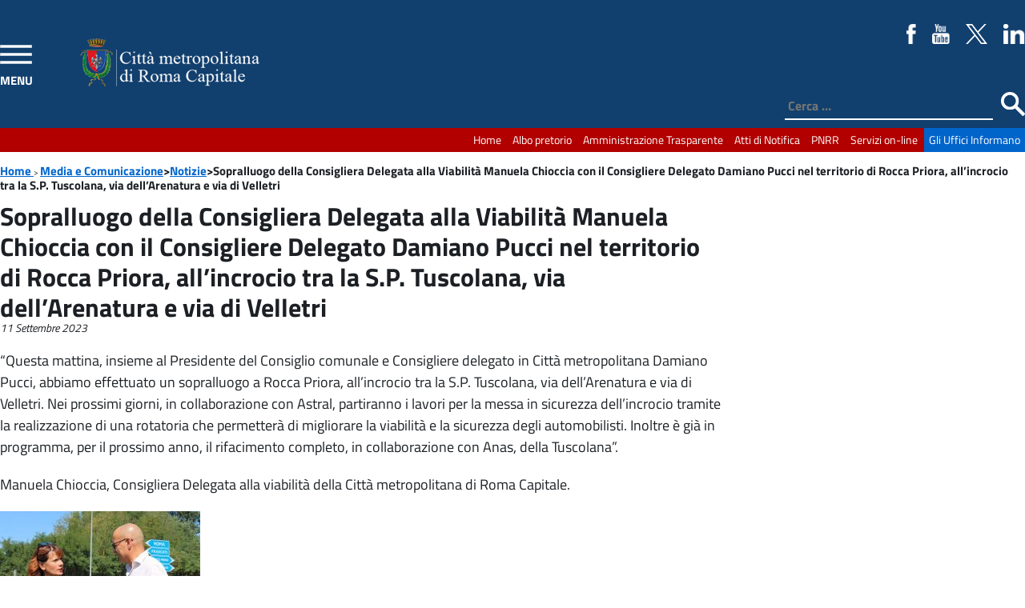

--- FILE ---
content_type: text/html; charset=UTF-8
request_url: https://www.cittametropolitanaroma.it/notizia/viabilita-sopralluogo-della-consigliera-delegata-alla-viabilita-manuela-chioccia-con-il-consigliere-delegato-damiano-pucci-nel-territorio-di-rocca-priora-allincrocio-tra-la-s-p-tuscolana/
body_size: 18335
content:
<!doctype html>
<html lang="it-IT" class="no-js">
	<head>
		<meta charset="UTF-8">
		<title>Sopralluogo della Consigliera Delegata alla Viabilità Manuela Chioccia con il Consigliere Delegato Damiano Pucci nel territorio di Rocca Priora, all’incrocio tra la S.P. Tuscolana, via dell’Arenatura e via di Velletri - Città metropolitana di Roma Capitale : Città metropolitana di Roma Capitale</title>

		<link href="//www.google-analytics.com" rel="dns-prefetch">
        <link href="https://static.cittametropolitanaroma.it/imgs/icons/favicon.ico" rel="shortcut icon" />

		<meta name="viewport" content="width=device-width">
		<meta http-equiv="X-UA-Compatible" content="IE=edge">

        <link rel='stylesheet' href="https://static.cittametropolitanaroma.it/themes/CittaMetropolitana_v.3/style.css" />
       	

<!-- nuovo menu inizio -->

                <script src="https://static.cittametropolitanaroma.it/themes/CittaMetropolitana_v.3/js/jquery-3.1.1.min.js"></script>
                <script src="https://static.cittametropolitanaroma.it/themes/CittaMetropolitana_v.3/js/highlight.pack.js"></script>
                        <!-- Add JQuery cookie plugin (optional) -->
                <script src="https://static.cittametropolitanaroma.it/themes/CittaMetropolitana_v.3/js/jquery.cookie.js"></script>
                        <!-- Add navgoco main js and css files  -->
                <script src="https://static.cittametropolitanaroma.it/themes/CittaMetropolitana_v.3/js/jquery.navgoco.js"></script>
                <link rel="stylesheet" type="text/css" href="https://static.cittametropolitanaroma.it/themes/CittaMetropolitana_v.3/css/jquery.navgoco.css" media="screen" />

                <script id="navgoco-javascript">
		         jQuery(document).ready(function($) {
                                $("#menu-navigazione-principale").navgoco({accordion: true});
				$("#menu-canali-tematici").navgoco({accordion: true});
                                });
                </script>


<!-- nuovo menu fine -->


                <script>
                        jQuery(document).ready(function(){
                                        jQuery( "body" ).addClass( "cbp-spmenu-push" );
                                        jQuery( "#showLeftPush" ).click(function() {
                                                jQuery( "#showLeftPush" ).toggleClass( "button_close" );
                                                jQuery( "#cbp-spmenu-s1" ).toggleClass( "cbp-spmenu-open" );
                                                jQuery( "body" ).toggleClass( "cbp-spmenu-push-toright" );


                                                if(jQuery("#showLeftPush").hasClass("button_close")){
                                                                jQuery("#showLeftPush").attr("title","Chiudi Menù");
                                                        }else{
                                                                jQuery("#showLeftPush").attr("title","Apri Menù");
                                                        }
                                                });
                                        });


						jQuery(document).ready(function(){
                                                jQuery( "#hideLeftPush" ).click(function() {

                                                jQuery( "#cbp-spmenu-s1" ).toggleClass( "cbp-spmenu-open" );
                                                jQuery( "body" ).toggleClass( "cbp-spmenu-push-toright" );
												 jQuery( "#showLeftPush" ).toggleClass( "button_close" );

                                                });
                                        });



                 </script>

<!-- slider inizio -->

    <script src="https://static.cittametropolitanaroma.it/themes/CittaMetropolitana_v.3/js/jquery-1.11.0.min.js"></script>
    <script src="https://static.cittametropolitanaroma.it/themes/CittaMetropolitana_v.3/js/jquery.flexslider-min.js"></script>
<script>(function($) {
    $(window).load(function() {
        $('#slider .flexslider').flexslider({
               animation: 'slide',
                slideshowSpeed: 5000,
                animationSpeed: 900,
                pauseOnAction: true,
                pauseOnHover: true,
                controlNav: true,
                directionNav: true,
                controlsContainer: ".flexslider",
        });
    });
})(jQuery)</script>
<!-- slider fine -->

<script type="text/javascript">
  var _paq = window._paq = window._paq || [];
  /* tracker methods like "setCustomDimension" should be called before "trackPageView" */
  _paq.push(['trackPageView']);
  _paq.push(['enableLinkTracking']);
  (function() {
    var u="https://ingestion.webanalytics.italia.it/";
    _paq.push(['setTrackerUrl', u+'matomo.php']);
    _paq.push(['setSiteId', 'kJ3ZOxApLy']);
    var d=document, g=d.createElement('script'), s=d.getElementsByTagName('script')[0];
    g.type='text/javascript'; g.async=true; g.src=u+'matomo.js'; s.parentNode.insertBefore(g,s);
  })();
</script>
<!-- End Matomo Code -->

        <meta name='robots' content='index, follow, max-image-preview:large, max-snippet:-1, max-video-preview:-1' />

	<!-- This site is optimized with the Yoast SEO plugin v21.8 - https://yoast.com/wordpress/plugins/seo/ -->
	<link rel="canonical" href="https://www.cittametropolitanaroma.it/notizia/viabilita-sopralluogo-della-consigliera-delegata-alla-viabilita-manuela-chioccia-con-il-consigliere-delegato-damiano-pucci-nel-territorio-di-rocca-priora-allincrocio-tra-la-s-p-tuscolana/" />
	<meta property="og:locale" content="it_IT" />
	<meta property="og:type" content="article" />
	<meta property="og:title" content="Sopralluogo della Consigliera Delegata alla Viabilità Manuela Chioccia con il Consigliere Delegato Damiano Pucci nel territorio di Rocca Priora, all’incrocio tra la S.P. Tuscolana, via dell’Arenatura e via di Velletri - Città metropolitana di Roma Capitale" />
	<meta property="og:description" content="&#8220;Questa mattina, insieme al Presidente del Consiglio comunale e Consigliere delegato in Città metropolitana Damiano Pucci, abbiamo effettuato un sopralluogo a Rocca Priora, all’incrocio tra" />
	<meta property="og:url" content="https://www.cittametropolitanaroma.it/notizia/viabilita-sopralluogo-della-consigliera-delegata-alla-viabilita-manuela-chioccia-con-il-consigliere-delegato-damiano-pucci-nel-territorio-di-rocca-priora-allincrocio-tra-la-s-p-tuscolana/" />
	<meta property="og:site_name" content="Città metropolitana di Roma Capitale" />
	<meta property="article:publisher" content="https://www.facebook.com/CittametropolitanaRomaCapitale" />
	<meta property="article:modified_time" content="2023-09-11T13:56:39+00:00" />
	<meta property="og:image" content="https://static.cittametropolitanaroma.it/uploads/chioccia-rocca-priora.jpg" />
	<meta property="og:image:width" content="1600" />
	<meta property="og:image:height" content="878" />
	<meta property="og:image:type" content="image/jpeg" />
	<meta name="twitter:card" content="summary_large_image" />
	<meta name="twitter:site" content="@cittametroroma" />
	<meta name="twitter:label1" content="Tempo di lettura stimato" />
	<meta name="twitter:data1" content="1 minuto" />
	<script type="application/ld+json" class="yoast-schema-graph">{"@context":"https://schema.org","@graph":[{"@type":"WebPage","@id":"https://www.cittametropolitanaroma.it/notizia/viabilita-sopralluogo-della-consigliera-delegata-alla-viabilita-manuela-chioccia-con-il-consigliere-delegato-damiano-pucci-nel-territorio-di-rocca-priora-allincrocio-tra-la-s-p-tuscolana/","url":"https://www.cittametropolitanaroma.it/notizia/viabilita-sopralluogo-della-consigliera-delegata-alla-viabilita-manuela-chioccia-con-il-consigliere-delegato-damiano-pucci-nel-territorio-di-rocca-priora-allincrocio-tra-la-s-p-tuscolana/","name":"Sopralluogo della Consigliera Delegata alla Viabilità Manuela Chioccia con il Consigliere Delegato Damiano Pucci nel territorio di Rocca Priora, all’incrocio tra la S.P. Tuscolana, via dell’Arenatura e via di Velletri - Città metropolitana di Roma Capitale","isPartOf":{"@id":"http://www.cittametropolitanaroma.it/#website"},"primaryImageOfPage":{"@id":"https://www.cittametropolitanaroma.it/notizia/viabilita-sopralluogo-della-consigliera-delegata-alla-viabilita-manuela-chioccia-con-il-consigliere-delegato-damiano-pucci-nel-territorio-di-rocca-priora-allincrocio-tra-la-s-p-tuscolana/#primaryimage"},"image":{"@id":"https://www.cittametropolitanaroma.it/notizia/viabilita-sopralluogo-della-consigliera-delegata-alla-viabilita-manuela-chioccia-con-il-consigliere-delegato-damiano-pucci-nel-territorio-di-rocca-priora-allincrocio-tra-la-s-p-tuscolana/#primaryimage"},"thumbnailUrl":"https://static.cittametropolitanaroma.it/uploads/chioccia-rocca-priora.jpg","datePublished":"2023-09-11T13:56:04+00:00","dateModified":"2023-09-11T13:56:39+00:00","breadcrumb":{"@id":"https://www.cittametropolitanaroma.it/notizia/viabilita-sopralluogo-della-consigliera-delegata-alla-viabilita-manuela-chioccia-con-il-consigliere-delegato-damiano-pucci-nel-territorio-di-rocca-priora-allincrocio-tra-la-s-p-tuscolana/#breadcrumb"},"inLanguage":"it-IT","potentialAction":[{"@type":"ReadAction","target":["https://www.cittametropolitanaroma.it/notizia/viabilita-sopralluogo-della-consigliera-delegata-alla-viabilita-manuela-chioccia-con-il-consigliere-delegato-damiano-pucci-nel-territorio-di-rocca-priora-allincrocio-tra-la-s-p-tuscolana/"]}]},{"@type":"ImageObject","inLanguage":"it-IT","@id":"https://www.cittametropolitanaroma.it/notizia/viabilita-sopralluogo-della-consigliera-delegata-alla-viabilita-manuela-chioccia-con-il-consigliere-delegato-damiano-pucci-nel-territorio-di-rocca-priora-allincrocio-tra-la-s-p-tuscolana/#primaryimage","url":"https://static.cittametropolitanaroma.it/uploads/chioccia-rocca-priora.jpg","contentUrl":"https://static.cittametropolitanaroma.it/uploads/chioccia-rocca-priora.jpg","width":1600,"height":878},{"@type":"BreadcrumbList","@id":"https://www.cittametropolitanaroma.it/notizia/viabilita-sopralluogo-della-consigliera-delegata-alla-viabilita-manuela-chioccia-con-il-consigliere-delegato-damiano-pucci-nel-territorio-di-rocca-priora-allincrocio-tra-la-s-p-tuscolana/#breadcrumb","itemListElement":[{"@type":"ListItem","position":1,"name":"Home","item":"https://www.cittametropolitanaroma.it/"},{"@type":"ListItem","position":2,"name":"Notizie","item":"https://www.cittametropolitanaroma.it/notizia/"},{"@type":"ListItem","position":3,"name":"Sopralluogo della Consigliera Delegata alla Viabilità Manuela Chioccia con il Consigliere Delegato Damiano Pucci nel territorio di Rocca Priora, all’incrocio tra la S.P. Tuscolana, via dell’Arenatura e via di Velletri"}]},{"@type":"WebSite","@id":"http://www.cittametropolitanaroma.it/#website","url":"http://www.cittametropolitanaroma.it/","name":"Città metropolitana di Roma Capitale","description":"","potentialAction":[{"@type":"SearchAction","target":{"@type":"EntryPoint","urlTemplate":"http://www.cittametropolitanaroma.it/?s={search_term_string}"},"query-input":"required name=search_term_string"}],"inLanguage":"it-IT"}]}</script>
	<!-- / Yoast SEO plugin. -->


<link rel='dns-prefetch' href='//static.cittametropolitanaroma.it' />
<link rel="alternate" type="application/rss+xml" title="Città metropolitana di Roma Capitale &raquo; Feed" href="https://www.cittametropolitanaroma.it/feed/" />
<link rel="alternate" type="application/rss+xml" title="Città metropolitana di Roma Capitale &raquo; Feed dei commenti" href="https://www.cittametropolitanaroma.it/comments/feed/" />
<script type="text/javascript">
/* <![CDATA[ */
window._wpemojiSettings = {"baseUrl":"https:\/\/s.w.org\/images\/core\/emoji\/14.0.0\/72x72\/","ext":".png","svgUrl":"https:\/\/s.w.org\/images\/core\/emoji\/14.0.0\/svg\/","svgExt":".svg","source":{"concatemoji":"https:\/\/www.cittametropolitanaroma.it\/wp-includes\/js\/wp-emoji-release.min.js?ver=6.4.2"}};
/*! This file is auto-generated */
!function(i,n){var o,s,e;function c(e){try{var t={supportTests:e,timestamp:(new Date).valueOf()};sessionStorage.setItem(o,JSON.stringify(t))}catch(e){}}function p(e,t,n){e.clearRect(0,0,e.canvas.width,e.canvas.height),e.fillText(t,0,0);var t=new Uint32Array(e.getImageData(0,0,e.canvas.width,e.canvas.height).data),r=(e.clearRect(0,0,e.canvas.width,e.canvas.height),e.fillText(n,0,0),new Uint32Array(e.getImageData(0,0,e.canvas.width,e.canvas.height).data));return t.every(function(e,t){return e===r[t]})}function u(e,t,n){switch(t){case"flag":return n(e,"\ud83c\udff3\ufe0f\u200d\u26a7\ufe0f","\ud83c\udff3\ufe0f\u200b\u26a7\ufe0f")?!1:!n(e,"\ud83c\uddfa\ud83c\uddf3","\ud83c\uddfa\u200b\ud83c\uddf3")&&!n(e,"\ud83c\udff4\udb40\udc67\udb40\udc62\udb40\udc65\udb40\udc6e\udb40\udc67\udb40\udc7f","\ud83c\udff4\u200b\udb40\udc67\u200b\udb40\udc62\u200b\udb40\udc65\u200b\udb40\udc6e\u200b\udb40\udc67\u200b\udb40\udc7f");case"emoji":return!n(e,"\ud83e\udef1\ud83c\udffb\u200d\ud83e\udef2\ud83c\udfff","\ud83e\udef1\ud83c\udffb\u200b\ud83e\udef2\ud83c\udfff")}return!1}function f(e,t,n){var r="undefined"!=typeof WorkerGlobalScope&&self instanceof WorkerGlobalScope?new OffscreenCanvas(300,150):i.createElement("canvas"),a=r.getContext("2d",{willReadFrequently:!0}),o=(a.textBaseline="top",a.font="600 32px Arial",{});return e.forEach(function(e){o[e]=t(a,e,n)}),o}function t(e){var t=i.createElement("script");t.src=e,t.defer=!0,i.head.appendChild(t)}"undefined"!=typeof Promise&&(o="wpEmojiSettingsSupports",s=["flag","emoji"],n.supports={everything:!0,everythingExceptFlag:!0},e=new Promise(function(e){i.addEventListener("DOMContentLoaded",e,{once:!0})}),new Promise(function(t){var n=function(){try{var e=JSON.parse(sessionStorage.getItem(o));if("object"==typeof e&&"number"==typeof e.timestamp&&(new Date).valueOf()<e.timestamp+604800&&"object"==typeof e.supportTests)return e.supportTests}catch(e){}return null}();if(!n){if("undefined"!=typeof Worker&&"undefined"!=typeof OffscreenCanvas&&"undefined"!=typeof URL&&URL.createObjectURL&&"undefined"!=typeof Blob)try{var e="postMessage("+f.toString()+"("+[JSON.stringify(s),u.toString(),p.toString()].join(",")+"));",r=new Blob([e],{type:"text/javascript"}),a=new Worker(URL.createObjectURL(r),{name:"wpTestEmojiSupports"});return void(a.onmessage=function(e){c(n=e.data),a.terminate(),t(n)})}catch(e){}c(n=f(s,u,p))}t(n)}).then(function(e){for(var t in e)n.supports[t]=e[t],n.supports.everything=n.supports.everything&&n.supports[t],"flag"!==t&&(n.supports.everythingExceptFlag=n.supports.everythingExceptFlag&&n.supports[t]);n.supports.everythingExceptFlag=n.supports.everythingExceptFlag&&!n.supports.flag,n.DOMReady=!1,n.readyCallback=function(){n.DOMReady=!0}}).then(function(){return e}).then(function(){var e;n.supports.everything||(n.readyCallback(),(e=n.source||{}).concatemoji?t(e.concatemoji):e.wpemoji&&e.twemoji&&(t(e.twemoji),t(e.wpemoji)))}))}((window,document),window._wpemojiSettings);
/* ]]> */
</script>
<link rel='stylesheet' id='eo-leaflet.js-css' href='https://static.cittametropolitanaroma.it/plugins/event-organiser/lib/leaflet/leaflet.min.css?ver=1.4.0' type='text/css' media='all' />
<style id='eo-leaflet.js-inline-css' type='text/css'>
.leaflet-popup-close-button{box-shadow:none!important;}
</style>
<link rel='stylesheet' id='dashicons-css' href='https://www.cittametropolitanaroma.it/wp-includes/css/dashicons.min.css?ver=6.4.2' type='text/css' media='all' />
<link rel='stylesheet' id='elusive-css' href='https://static.cittametropolitanaroma.it/plugins/menu-icons/vendor/codeinwp/icon-picker/css/types/elusive.min.css?ver=2.0' type='text/css' media='all' />
<link rel='stylesheet' id='foundation-icons-css' href='https://static.cittametropolitanaroma.it/plugins/menu-icons/vendor/codeinwp/icon-picker/css/types/foundation-icons.min.css?ver=3.0' type='text/css' media='all' />
<link rel='stylesheet' id='genericons-css' href='https://static.cittametropolitanaroma.it/plugins/menu-icons/vendor/codeinwp/icon-picker/css/types/genericons.min.css?ver=3.4' type='text/css' media='all' />
<link rel='stylesheet' id='menu-icons-extra-css' href='https://static.cittametropolitanaroma.it/plugins/menu-icons/css/extra.min.css?ver=0.13.8' type='text/css' media='all' />
<style id='wp-emoji-styles-inline-css' type='text/css'>

	img.wp-smiley, img.emoji {
		display: inline !important;
		border: none !important;
		box-shadow: none !important;
		height: 1em !important;
		width: 1em !important;
		margin: 0 0.07em !important;
		vertical-align: -0.1em !important;
		background: none !important;
		padding: 0 !important;
	}
</style>
<link rel='stylesheet' id='wp-block-library-css' href='https://www.cittametropolitanaroma.it/wp-includes/css/dist/block-library/style.min.css?ver=6.4.2' type='text/css' media='all' />
<style id='classic-theme-styles-inline-css' type='text/css'>
/*! This file is auto-generated */
.wp-block-button__link{color:#fff;background-color:#32373c;border-radius:9999px;box-shadow:none;text-decoration:none;padding:calc(.667em + 2px) calc(1.333em + 2px);font-size:1.125em}.wp-block-file__button{background:#32373c;color:#fff;text-decoration:none}
</style>
<style id='global-styles-inline-css' type='text/css'>
body{--wp--preset--color--black: #000000;--wp--preset--color--cyan-bluish-gray: #abb8c3;--wp--preset--color--white: #ffffff;--wp--preset--color--pale-pink: #f78da7;--wp--preset--color--vivid-red: #cf2e2e;--wp--preset--color--luminous-vivid-orange: #ff6900;--wp--preset--color--luminous-vivid-amber: #fcb900;--wp--preset--color--light-green-cyan: #7bdcb5;--wp--preset--color--vivid-green-cyan: #00d084;--wp--preset--color--pale-cyan-blue: #8ed1fc;--wp--preset--color--vivid-cyan-blue: #0693e3;--wp--preset--color--vivid-purple: #9b51e0;--wp--preset--gradient--vivid-cyan-blue-to-vivid-purple: linear-gradient(135deg,rgba(6,147,227,1) 0%,rgb(155,81,224) 100%);--wp--preset--gradient--light-green-cyan-to-vivid-green-cyan: linear-gradient(135deg,rgb(122,220,180) 0%,rgb(0,208,130) 100%);--wp--preset--gradient--luminous-vivid-amber-to-luminous-vivid-orange: linear-gradient(135deg,rgba(252,185,0,1) 0%,rgba(255,105,0,1) 100%);--wp--preset--gradient--luminous-vivid-orange-to-vivid-red: linear-gradient(135deg,rgba(255,105,0,1) 0%,rgb(207,46,46) 100%);--wp--preset--gradient--very-light-gray-to-cyan-bluish-gray: linear-gradient(135deg,rgb(238,238,238) 0%,rgb(169,184,195) 100%);--wp--preset--gradient--cool-to-warm-spectrum: linear-gradient(135deg,rgb(74,234,220) 0%,rgb(151,120,209) 20%,rgb(207,42,186) 40%,rgb(238,44,130) 60%,rgb(251,105,98) 80%,rgb(254,248,76) 100%);--wp--preset--gradient--blush-light-purple: linear-gradient(135deg,rgb(255,206,236) 0%,rgb(152,150,240) 100%);--wp--preset--gradient--blush-bordeaux: linear-gradient(135deg,rgb(254,205,165) 0%,rgb(254,45,45) 50%,rgb(107,0,62) 100%);--wp--preset--gradient--luminous-dusk: linear-gradient(135deg,rgb(255,203,112) 0%,rgb(199,81,192) 50%,rgb(65,88,208) 100%);--wp--preset--gradient--pale-ocean: linear-gradient(135deg,rgb(255,245,203) 0%,rgb(182,227,212) 50%,rgb(51,167,181) 100%);--wp--preset--gradient--electric-grass: linear-gradient(135deg,rgb(202,248,128) 0%,rgb(113,206,126) 100%);--wp--preset--gradient--midnight: linear-gradient(135deg,rgb(2,3,129) 0%,rgb(40,116,252) 100%);--wp--preset--font-size--small: 13px;--wp--preset--font-size--medium: 20px;--wp--preset--font-size--large: 36px;--wp--preset--font-size--x-large: 42px;--wp--preset--spacing--20: 0.44rem;--wp--preset--spacing--30: 0.67rem;--wp--preset--spacing--40: 1rem;--wp--preset--spacing--50: 1.5rem;--wp--preset--spacing--60: 2.25rem;--wp--preset--spacing--70: 3.38rem;--wp--preset--spacing--80: 5.06rem;--wp--preset--shadow--natural: 6px 6px 9px rgba(0, 0, 0, 0.2);--wp--preset--shadow--deep: 12px 12px 50px rgba(0, 0, 0, 0.4);--wp--preset--shadow--sharp: 6px 6px 0px rgba(0, 0, 0, 0.2);--wp--preset--shadow--outlined: 6px 6px 0px -3px rgba(255, 255, 255, 1), 6px 6px rgba(0, 0, 0, 1);--wp--preset--shadow--crisp: 6px 6px 0px rgba(0, 0, 0, 1);}:where(.is-layout-flex){gap: 0.5em;}:where(.is-layout-grid){gap: 0.5em;}body .is-layout-flow > .alignleft{float: left;margin-inline-start: 0;margin-inline-end: 2em;}body .is-layout-flow > .alignright{float: right;margin-inline-start: 2em;margin-inline-end: 0;}body .is-layout-flow > .aligncenter{margin-left: auto !important;margin-right: auto !important;}body .is-layout-constrained > .alignleft{float: left;margin-inline-start: 0;margin-inline-end: 2em;}body .is-layout-constrained > .alignright{float: right;margin-inline-start: 2em;margin-inline-end: 0;}body .is-layout-constrained > .aligncenter{margin-left: auto !important;margin-right: auto !important;}body .is-layout-constrained > :where(:not(.alignleft):not(.alignright):not(.alignfull)){max-width: var(--wp--style--global--content-size);margin-left: auto !important;margin-right: auto !important;}body .is-layout-constrained > .alignwide{max-width: var(--wp--style--global--wide-size);}body .is-layout-flex{display: flex;}body .is-layout-flex{flex-wrap: wrap;align-items: center;}body .is-layout-flex > *{margin: 0;}body .is-layout-grid{display: grid;}body .is-layout-grid > *{margin: 0;}:where(.wp-block-columns.is-layout-flex){gap: 2em;}:where(.wp-block-columns.is-layout-grid){gap: 2em;}:where(.wp-block-post-template.is-layout-flex){gap: 1.25em;}:where(.wp-block-post-template.is-layout-grid){gap: 1.25em;}.has-black-color{color: var(--wp--preset--color--black) !important;}.has-cyan-bluish-gray-color{color: var(--wp--preset--color--cyan-bluish-gray) !important;}.has-white-color{color: var(--wp--preset--color--white) !important;}.has-pale-pink-color{color: var(--wp--preset--color--pale-pink) !important;}.has-vivid-red-color{color: var(--wp--preset--color--vivid-red) !important;}.has-luminous-vivid-orange-color{color: var(--wp--preset--color--luminous-vivid-orange) !important;}.has-luminous-vivid-amber-color{color: var(--wp--preset--color--luminous-vivid-amber) !important;}.has-light-green-cyan-color{color: var(--wp--preset--color--light-green-cyan) !important;}.has-vivid-green-cyan-color{color: var(--wp--preset--color--vivid-green-cyan) !important;}.has-pale-cyan-blue-color{color: var(--wp--preset--color--pale-cyan-blue) !important;}.has-vivid-cyan-blue-color{color: var(--wp--preset--color--vivid-cyan-blue) !important;}.has-vivid-purple-color{color: var(--wp--preset--color--vivid-purple) !important;}.has-black-background-color{background-color: var(--wp--preset--color--black) !important;}.has-cyan-bluish-gray-background-color{background-color: var(--wp--preset--color--cyan-bluish-gray) !important;}.has-white-background-color{background-color: var(--wp--preset--color--white) !important;}.has-pale-pink-background-color{background-color: var(--wp--preset--color--pale-pink) !important;}.has-vivid-red-background-color{background-color: var(--wp--preset--color--vivid-red) !important;}.has-luminous-vivid-orange-background-color{background-color: var(--wp--preset--color--luminous-vivid-orange) !important;}.has-luminous-vivid-amber-background-color{background-color: var(--wp--preset--color--luminous-vivid-amber) !important;}.has-light-green-cyan-background-color{background-color: var(--wp--preset--color--light-green-cyan) !important;}.has-vivid-green-cyan-background-color{background-color: var(--wp--preset--color--vivid-green-cyan) !important;}.has-pale-cyan-blue-background-color{background-color: var(--wp--preset--color--pale-cyan-blue) !important;}.has-vivid-cyan-blue-background-color{background-color: var(--wp--preset--color--vivid-cyan-blue) !important;}.has-vivid-purple-background-color{background-color: var(--wp--preset--color--vivid-purple) !important;}.has-black-border-color{border-color: var(--wp--preset--color--black) !important;}.has-cyan-bluish-gray-border-color{border-color: var(--wp--preset--color--cyan-bluish-gray) !important;}.has-white-border-color{border-color: var(--wp--preset--color--white) !important;}.has-pale-pink-border-color{border-color: var(--wp--preset--color--pale-pink) !important;}.has-vivid-red-border-color{border-color: var(--wp--preset--color--vivid-red) !important;}.has-luminous-vivid-orange-border-color{border-color: var(--wp--preset--color--luminous-vivid-orange) !important;}.has-luminous-vivid-amber-border-color{border-color: var(--wp--preset--color--luminous-vivid-amber) !important;}.has-light-green-cyan-border-color{border-color: var(--wp--preset--color--light-green-cyan) !important;}.has-vivid-green-cyan-border-color{border-color: var(--wp--preset--color--vivid-green-cyan) !important;}.has-pale-cyan-blue-border-color{border-color: var(--wp--preset--color--pale-cyan-blue) !important;}.has-vivid-cyan-blue-border-color{border-color: var(--wp--preset--color--vivid-cyan-blue) !important;}.has-vivid-purple-border-color{border-color: var(--wp--preset--color--vivid-purple) !important;}.has-vivid-cyan-blue-to-vivid-purple-gradient-background{background: var(--wp--preset--gradient--vivid-cyan-blue-to-vivid-purple) !important;}.has-light-green-cyan-to-vivid-green-cyan-gradient-background{background: var(--wp--preset--gradient--light-green-cyan-to-vivid-green-cyan) !important;}.has-luminous-vivid-amber-to-luminous-vivid-orange-gradient-background{background: var(--wp--preset--gradient--luminous-vivid-amber-to-luminous-vivid-orange) !important;}.has-luminous-vivid-orange-to-vivid-red-gradient-background{background: var(--wp--preset--gradient--luminous-vivid-orange-to-vivid-red) !important;}.has-very-light-gray-to-cyan-bluish-gray-gradient-background{background: var(--wp--preset--gradient--very-light-gray-to-cyan-bluish-gray) !important;}.has-cool-to-warm-spectrum-gradient-background{background: var(--wp--preset--gradient--cool-to-warm-spectrum) !important;}.has-blush-light-purple-gradient-background{background: var(--wp--preset--gradient--blush-light-purple) !important;}.has-blush-bordeaux-gradient-background{background: var(--wp--preset--gradient--blush-bordeaux) !important;}.has-luminous-dusk-gradient-background{background: var(--wp--preset--gradient--luminous-dusk) !important;}.has-pale-ocean-gradient-background{background: var(--wp--preset--gradient--pale-ocean) !important;}.has-electric-grass-gradient-background{background: var(--wp--preset--gradient--electric-grass) !important;}.has-midnight-gradient-background{background: var(--wp--preset--gradient--midnight) !important;}.has-small-font-size{font-size: var(--wp--preset--font-size--small) !important;}.has-medium-font-size{font-size: var(--wp--preset--font-size--medium) !important;}.has-large-font-size{font-size: var(--wp--preset--font-size--large) !important;}.has-x-large-font-size{font-size: var(--wp--preset--font-size--x-large) !important;}
.wp-block-navigation a:where(:not(.wp-element-button)){color: inherit;}
:where(.wp-block-post-template.is-layout-flex){gap: 1.25em;}:where(.wp-block-post-template.is-layout-grid){gap: 1.25em;}
:where(.wp-block-columns.is-layout-flex){gap: 2em;}:where(.wp-block-columns.is-layout-grid){gap: 2em;}
.wp-block-pullquote{font-size: 1.5em;line-height: 1.6;}
</style>
<link rel='stylesheet' id='wp-social-media-slider-lite-css' href='https://static.cittametropolitanaroma.it/plugins/wp-social-media-slider-lite/public/css/wpsms-public.css?ver=1.3.7' type='text/css' media='all' />
<!--[if lte IE 9]>
<link rel='stylesheet' id='wp-social-media-slider-lite-ie8-css' href='https://static.cittametropolitanaroma.it/plugins/wp-social-media-slider-lite/public//css/wpsms-ie8.css?ver=1.3.7' type='text/css' media='all' />
<![endif]-->
<link rel='stylesheet' id='wp-mcm-styles-css' href='https://static.cittametropolitanaroma.it/plugins/wp-media-category-management/css/wp-mcm-styles.css?ver=2.2.1' type='text/css' media='all' />
<link rel='stylesheet' id='colorbox-css' href='https://static.cittametropolitanaroma.it/plugins/lightbox-gallery/colorbox/example1/colorbox.css?ver=6.4.2' type='text/css' media='all' />
<script type="text/javascript" src="https://www.cittametropolitanaroma.it/wp-includes/js/jquery/jquery.min.js?ver=3.7.1" id="jquery-core-js"></script>
<script type="text/javascript" src="https://www.cittametropolitanaroma.it/wp-includes/js/jquery/jquery-migrate.min.js?ver=3.4.1" id="jquery-migrate-js"></script>
<script type="text/javascript" src="https://static.cittametropolitanaroma.it/plugins/wp-social-media-slider-lite/public/js/wpsms-public.min.js?ver=1.3.7" id="wp-social-media-slider-lite-js"></script>
<link rel="https://api.w.org/" href="https://www.cittametropolitanaroma.it/wp-json/" /><link rel="EditURI" type="application/rsd+xml" title="RSD" href="https://www.cittametropolitanaroma.it/xmlrpc.php?rsd" />
<meta name="generator" content="WordPress 6.4.2" />
<link rel='shortlink' href='https://www.cittametropolitanaroma.it/?p=68666' />
<link rel="alternate" type="application/json+oembed" href="https://www.cittametropolitanaroma.it/wp-json/oembed/1.0/embed?url=https%3A%2F%2Fwww.cittametropolitanaroma.it%2Fnotizia%2Fviabilita-sopralluogo-della-consigliera-delegata-alla-viabilita-manuela-chioccia-con-il-consigliere-delegato-damiano-pucci-nel-territorio-di-rocca-priora-allincrocio-tra-la-s-p-tuscolana%2F" />
<link rel="alternate" type="text/xml+oembed" href="https://www.cittametropolitanaroma.it/wp-json/oembed/1.0/embed?url=https%3A%2F%2Fwww.cittametropolitanaroma.it%2Fnotizia%2Fviabilita-sopralluogo-della-consigliera-delegata-alla-viabilita-manuela-chioccia-con-il-consigliere-delegato-damiano-pucci-nel-territorio-di-rocca-priora-allincrocio-tra-la-s-p-tuscolana%2F&#038;format=xml" />

			<style>
				.wpsms .wpsms-meta-info:before,
				.wpsms .owl-next,
				.wpsms .owl-prev,
				.wpsms a {
					color: #ffffff
				}
			</style>
			<script>var ajaxurl = 'https://www.cittametropolitanaroma.it/wp-admin/admin-ajax.php';</script><style type="text/css">.broken_link, a.broken_link {
	text-decoration: line-through;
}</style><link rel="icon" href="https://static.cittametropolitanaroma.it/uploads/cropped-favicon_cittametropolitana-32x32.jpg" sizes="32x32" />
<link rel="icon" href="https://static.cittametropolitanaroma.it/uploads/cropped-favicon_cittametropolitana-192x192.jpg" sizes="192x192" />
<link rel="apple-touch-icon" href="https://static.cittametropolitanaroma.it/uploads/cropped-favicon_cittametropolitana-180x180.jpg" />
<meta name="msapplication-TileImage" content="https://static.cittametropolitanaroma.it/uploads/cropped-favicon_cittametropolitana-270x270.jpg" />
	</head>



	<body class="notizia-template-default single single-notizia postid-68666">

        <!-- CODICE ANALYTICS -->
           	        <!-- / CODICE ANALYTICS -->

		<!-- wrapper -->


       			<!-- header -->
			<header class="header">
				<!-- LOGO -->
                <div class="header_content">
                <a id="showLeftPush" class="button_open" title="apri menù">MENU</a>
					<div class="logo">
						<a href="https://www.cittametropolitanaroma.it">

							<img src="https://static.cittametropolitanaroma.it/themes/CittaMetropolitana_v.3/imgs/logocittaMetropolitana.png" alt="Città metropolitana di Roma Capitale" />
                            </a>
                   </div>
                    <div class="social">

                        <ul>
                            <li>
                                <a href="https://www.facebook.com/CittametropolitanaRomaCapitale" target="_blank">
                                <img class="fade" src="https://static.cittametropolitanaroma.it/themes/CittaMetropolitana_v.3/imgs/fb-color.png" alt="Seguici su Facebook" title="Seguici su Facebook" />
                                </a>
                            </li>
                            <li>
                                <a href="https://www.youtube.com/channel/UCt366JLt-gfLplY9yRnBPQw" target="_blank">
                                <img class="fade" src="https://static.cittametropolitanaroma.it/themes/CittaMetropolitana_v.3/imgs/youtube-color.png" alt="Seguici su youtube" />
                                </a>
                            </li>
                            <li>
                                <a href="https://twitter.com/cittametroroma" target="_blank">
                                <img class="fade" src="https://static.cittametropolitanaroma.it/themes/CittaMetropolitana_v.3/imgs/Twitter-X-White-Logo-PNG.png" alt="Seguici su X" />
                                </a>
                            </li>
							<li>
                                <a href="https://www.linkedin.com/company/citt%C3%A0-metropolitana-di-roma-capitale/?viewAsMember=true" target="_blank">
                                <img class="fade" src="https://static.cittametropolitanaroma.it/themes/CittaMetropolitana_v.3/imgs/linkedin-logo.png" alt="Seguici su Linkedin" />
                                </a>
                            </li>

                        </ul>

                		</div>
                   <!-- SEARCH -->
                    <div class="search_container">
                        <form action="/" method="get">
   <div class="search-form">
	<label for="testo">Testo da cercare: </label>
         <input type="search" class="search-field" placeholder="Cerca …" value="" name="s" title="Cerca" id="testo"/>
        <label for="pulsante">Avvia la ricerca </label>
	<input type="image" alt="Cerca" src="https://static.cittametropolitanaroma.it/themes/CittaMetropolitana_v.3/imgs/search.png" id="pulsante"/>
   </div>
</form>
                    </div>
                    <!-- / SEARCH -->

				</div>

			<!-- / LOGO -->


			</header>
			<!-- /header -->

        	<!-- nav -->
            <nav class="cbp-spmenu cbp-spmenu-vertical cbp-spmenu-left" id="cbp-spmenu-s1" role="navigation" >
             <a id="hideLeftPush" class="button_open button_close mobile" title="chiudi menù">MENU</a>


                              <div class="menu-navigazione-principale-container"><ul id="menu-navigazione-principale" class="nav"><li  class="menu-item menu-item-type-post_type menu-item-object-page menu-item-home"><a href="https://www.cittametropolitanaroma.it/">Home<br /><span class="sub"></span></a></li>
<li  class="menu-item menu-item-type-post_type menu-item-object-page menu-item-has-children"><a href="https://www.cittametropolitanaroma.it/homepage/organi-istituzionali/">Organi Istituzionali<br /><span class="sub"></span></a>
<ul class="sub-menu">
	<li  class="menu-item menu-item-type-post_type menu-item-object-page"><a href="https://www.cittametropolitanaroma.it/homepage/organi-istituzionali/il-sindaco-metropolitano/">Il Sindaco metropolitano<br /><span class="sub"></span></a></li>
	<li  class="menu-item menu-item-type-post_type menu-item-object-page"><a href="https://www.cittametropolitanaroma.it/homepage/organi-istituzionali/il-vicesindaco-metropolitano/">Il Vicesindaco metropolitano<br /><span class="sub"></span></a></li>
	<li  class="menu-item menu-item-type-post_type menu-item-object-page menu-item-has-children"><a href="https://www.cittametropolitanaroma.it/homepage/organi-istituzionali/il-consiglio-metropolitano/">Il Consiglio metropolitano<br /><span class="sub"></span></a>
	<ul class="sub-menu">
		<li  class="menu-item menu-item-type-post_type menu-item-object-page"><a href="https://www.cittametropolitanaroma.it/homepage/organi-istituzionali/il-consiglio-metropolitano/consiglieri-delegati/">Consiglieri delegati<br /><span class="sub"></span></a></li>
		<li  class="menu-item menu-item-type-post_type menu-item-object-page"><a href="https://www.cittametropolitanaroma.it/homepage/organi-istituzionali/il-consiglio-metropolitano/consiglieri-metropolitani/">Consiglieri metropolitani<br /><span class="sub"></span></a></li>
		<li  class="menu-item menu-item-type-post_type menu-item-object-page"><a href="https://www.cittametropolitanaroma.it/homepage/organi-istituzionali/il-consiglio-metropolitano/gruppi-consiliari/">Gruppi Consiliari<br /><span class="sub"></span></a></li>
		<li  class="menu-item menu-item-type-post_type menu-item-object-page menu-item-has-children"><a href="https://www.cittametropolitanaroma.it/homepage/organi-istituzionali/il-consiglio-metropolitano/commissioni-consiliari-permanenti/">Commissioni consiliari permanenti<br /><span class="sub"></span></a>
		<ul class="sub-menu">
			<li  class="menu-item menu-item-type-post_type menu-item-object-page"><a href="https://www.cittametropolitanaroma.it/homepage/organi-istituzionali/il-consiglio-metropolitano/commissioni-consiliari-permanenti/1-commissione-attivita-produttive-protezione-civile-turismo-personale/">1^ COMMISSIONE: Bilancio, Patrimonio, PNRR e Progetti europei, Rapporti con gli Enti Locali<br /><span class="sub"></span></a></li>
			<li  class="menu-item menu-item-type-post_type menu-item-object-page"><a href="https://www.cittametropolitanaroma.it/homepage/organi-istituzionali/il-consiglio-metropolitano/commissioni-consiliari-permanenti/2-commissione-urbanistica-pianificazione-strategica-affari-generali/">2^ COMMISSIONE: Risorse umane e strumentali, Polizia metropolitana e Sicurezza, Affari generali<br /><span class="sub"></span></a></li>
			<li  class="menu-item menu-item-type-post_type menu-item-object-page"><a href="https://www.cittametropolitanaroma.it/homepage/organi-istituzionali/il-consiglio-metropolitano/commissioni-consiliari-permanenti/3commissione-lavori-pubblici-2/">3^COMMISSIONE: Edilizia scolastica e Politiche della formazione<br /><span class="sub"></span></a></li>
			<li  class="menu-item menu-item-type-post_type menu-item-object-page"><a href="https://www.cittametropolitanaroma.it/homepage/organi-istituzionali/il-consiglio-metropolitano/commissioni-consiliari-permanenti/4commissione-ambiente/">4^COMMISSIONE: Ambiente, Ciclo dei rifiuti, Pianificazione urbanistica e Pianificazione strategica, Transizione ecologica, Aree Protette e Difesa del suolo<br /><span class="sub"></span></a></li>
			<li  class="menu-item menu-item-type-post_type menu-item-object-page"><a href="https://www.cittametropolitanaroma.it/homepage/organi-istituzionali/il-consiglio-metropolitano/commissioni-consiliari-permanenti/5-commissione-formazione-scuola-edilizia-scolastica/">5^ COMMISSIONE: Viabilità, Mobilità e Infrastrutture<br /><span class="sub"></span></a></li>
			<li  class="menu-item menu-item-type-post_type menu-item-object-page"><a href="https://www.cittametropolitanaroma.it/homepage/organi-istituzionali/il-consiglio-metropolitano/commissioni-consiliari-permanenti/6-commissione-viabilita-mobilita/">6^ COMMISSIONE: Sviluppo economico, Innovazione tecnologica e Transizione digitale, Energia, Pari opportunità, Cultura e Politiche sociali<br /><span class="sub"></span></a></li>
			<li  class="menu-item menu-item-type-post_type menu-item-object-page"><a href="https://www.cittametropolitanaroma.it/homepage/organi-istituzionali/il-consiglio-metropolitano/commissioni-consiliari-permanenti/commissione-statuto/">Commissione Statuto Regolamenti<br /><span class="sub"></span></a></li>
			<li  class="menu-item menu-item-type-post_type menu-item-object-page"><a href="https://www.cittametropolitanaroma.it/homepage/organi-istituzionali/il-consiglio-metropolitano/commissioni-consiliari-permanenti/commissione-trasparenza/">Commissione Trasparenza<br /><span class="sub"></span></a></li>
		</ul>
</li>
		<li  class="menu-item menu-item-type-post_type menu-item-object-page menu-item-has-children"><a href="https://www.cittametropolitanaroma.it/homepage/organi-istituzionali/il-consiglio-metropolitano/attivita-del-consiglio/">Attività del Consiglio<br /><span class="sub"></span></a>
		<ul class="sub-menu">
			<li  class="menu-item menu-item-type-post_type menu-item-object-page"><a href="https://www.cittametropolitanaroma.it/homepage/organi-istituzionali/il-consiglio-metropolitano/attivita-del-consiglio/avvisi-di-convocazione/">Convocazioni, resoconti e verbali<br /><span class="sub"></span></a></li>
			<li  class="menu-item menu-item-type-post_type menu-item-object-page"><a href="https://www.cittametropolitanaroma.it/homepage/organi-istituzionali/il-consiglio-metropolitano/attivita-del-consiglio/ordini-del-giorno/">Ordini del giorno<br /><span class="sub"></span></a></li>
			<li  class="menu-item menu-item-type-post_type menu-item-object-page"><a href="https://www.cittametropolitanaroma.it/homepage/organi-istituzionali/il-consiglio-metropolitano/attivita-del-consiglio/mozioni/">Mozioni<br /><span class="sub"></span></a></li>
			<li  class="menu-item menu-item-type-post_type menu-item-object-page"><a href="https://www.cittametropolitanaroma.it/homepage/organi-istituzionali/il-consiglio-metropolitano/attivita-del-consiglio/istanze/">Istanze<br /><span class="sub"></span></a></li>
			<li  class="menu-item menu-item-type-post_type menu-item-object-page"><a href="https://www.cittametropolitanaroma.it/homepage/organi-istituzionali/il-consiglio-metropolitano/attivita-del-consiglio/proposte-di-deliberazioni/">Proposte di deliberazione<br /><span class="sub"></span></a></li>
		</ul>
</li>
	</ul>
</li>
	<li  class="menu-item menu-item-type-post_type menu-item-object-page menu-item-has-children"><a href="https://www.cittametropolitanaroma.it/homepage/organi-istituzionali/la-conferenza-metropolitana/">La Conferenza metropolitana<br /><span class="sub"></span></a>
	<ul class="sub-menu">
		<li  class="menu-item menu-item-type-post_type menu-item-object-page"><a href="https://www.cittametropolitanaroma.it/homepage/organi-istituzionali/la-conferenza-metropolitana/resoconto-conferenza-metropolitana/">Resoconto Conferenza Metropolitana<br /><span class="sub"></span></a></li>
		<li  class="menu-item menu-item-type-post_type menu-item-object-page"><a href="https://www.cittametropolitanaroma.it/homepage/organi-istituzionali/la-conferenza-metropolitana/dati-patrimoniali-dei-comuni-dela-conferenza-metropolitana/">Dati Conferenza Metropolitana<br /><span class="sub"></span></a></li>
	</ul>
</li>
</ul>
</li>
<li  class="menu-item menu-item-type-post_type menu-item-object-page menu-item-has-children"><a href="https://www.cittametropolitanaroma.it/homepage/la-citta-metropolitana/">La Città metropolitana<br /><span class="sub"></span></a>
<ul class="sub-menu">
	<li  class="menu-item menu-item-type-post_type menu-item-object-page menu-item-has-children"><a href="https://www.cittametropolitanaroma.it/homepage/la-citta-metropolitana/statuto-e-normativa/">Statuto e Regolamenti<br /><span class="sub"></span></a>
	<ul class="sub-menu">
		<li  class="menu-item menu-item-type-post_type menu-item-object-page"><a href="https://www.cittametropolitanaroma.it/homepage/la-citta-metropolitana/statuto-e-normativa/attivita-istituzionale-trasparenza/">Attività Istituzionale e Trasparenza<br /><span class="sub"></span></a></li>
		<li  class="menu-item menu-item-type-post_type menu-item-object-page"><a href="https://www.cittametropolitanaroma.it/homepage/la-citta-metropolitana/statuto-e-normativa/organizzazione-dellente/">Organizzazione dell’Ente<br /><span class="sub"></span></a></li>
		<li  class="menu-item menu-item-type-post_type menu-item-object-page"><a href="https://www.cittametropolitanaroma.it/homepage/la-citta-metropolitana/statuto-e-normativa/bilancio-e-tributi/">Bilancio e Tributi<br /><span class="sub"></span></a></li>
		<li  class="menu-item menu-item-type-post_type menu-item-object-page"><a href="https://www.cittametropolitanaroma.it/homepage/la-citta-metropolitana/statuto-e-normativa/mobilita-trasporti-viabilita/">Mobilità, Trasporti, Viabilità<br /><span class="sub"></span></a></li>
		<li  class="menu-item menu-item-type-post_type menu-item-object-page"><a href="https://www.cittametropolitanaroma.it/homepage/la-citta-metropolitana/statuto-e-normativa/agricoltura-caccia-pesca/">Agricoltura, Caccia e Pesca<br /><span class="sub"></span></a></li>
		<li  class="menu-item menu-item-type-post_type menu-item-object-page"><a href="https://www.cittametropolitanaroma.it/homepage/la-citta-metropolitana/statuto-e-normativa/territorio-e-ambiente/">Territorio e Ambiente<br /><span class="sub"></span></a></li>
		<li  class="menu-item menu-item-type-post_type menu-item-object-page"><a href="https://www.cittametropolitanaroma.it/homepage/la-citta-metropolitana/statuto-e-normativa/lavori-pubblici-servizi-forniture/">Lavori Pubblici, Servizi e Forniture<br /><span class="sub"></span></a></li>
		<li  class="menu-item menu-item-type-post_type menu-item-object-page"><a href="https://www.cittametropolitanaroma.it/homepage/la-citta-metropolitana/statuto-e-normativa/associazionismo-scuola-cultura-turismo/">Associazionismo, Scuola, Cultura, Turismo<br /><span class="sub"></span></a></li>
	</ul>
</li>
	<li  class="menu-item menu-item-type-post_type menu-item-object-page menu-item-has-children"><a href="https://www.cittametropolitanaroma.it/homepage/la-citta-metropolitana/struttura-organizzativa/">Struttura organizzativa<br /><span class="sub"></span></a>
	<ul class="sub-menu">
		<li  class="menu-item menu-item-type-post_type menu-item-object-page menu-item-has-children"><a href="https://www.cittametropolitanaroma.it/homepage/la-citta-metropolitana/struttura-organizzativa/uffici-extradipartimentali/">Strutture extradipartimentali<br /><span class="sub"></span></a>
		<ul class="sub-menu">
			<li  class="menu-item menu-item-type-post_type menu-item-object-page"><a href="https://www.cittametropolitanaroma.it/homepage/la-citta-metropolitana/struttura-organizzativa/uffici-extradipartimentali/ue-supporto-al-sindaco-metropolitano-e-relazioni-istituzionali/">Capo di Gabinetto &#8211; S.E. Supporto al Sindaco Metropolitano, Relazioni istituzionali e Promozione sviluppo socio-culturale<br /><span class="sub"></span></a></li>
			<li  class="menu-item menu-item-type-post_type menu-item-object-page"><a href="https://www.cittametropolitanaroma.it/homepage/la-citta-metropolitana/struttura-organizzativa/uffici-extradipartimentali/direzione-generale/">Direttore Generale<br /><span class="sub"></span></a></li>
			<li  class="menu-item menu-item-type-post_type menu-item-object-page"><a href="https://www.cittametropolitanaroma.it/homepage/la-citta-metropolitana/struttura-organizzativa/uffici-extradipartimentali/segretariato-generale/">Segretario Generale &#8211; S.E. Supporto al Segretario generale<br /><span class="sub"></span></a></li>
			<li  class="menu-item menu-item-type-post_type menu-item-object-page"><a href="https://www.cittametropolitanaroma.it/homepage/la-citta-metropolitana/struttura-organizzativa/uffici-extradipartimentali/servizio-di-polizia-locale/">S.E. – Polizia metropolitana<br /><span class="sub"></span></a></li>
			<li  class="menu-item menu-item-type-post_type menu-item-object-page"><a href="https://www.cittametropolitanaroma.it/homepage/la-citta-metropolitana/struttura-organizzativa/uffici-extradipartimentali/avvocatura/">S.E. – Avvocatura<br /><span class="sub"></span></a></li>
		</ul>
</li>
		<li  class="menu-item menu-item-type-post_type menu-item-object-page menu-item-has-children"><a href="https://www.cittametropolitanaroma.it/homepage/la-citta-metropolitana/struttura-organizzativa/hub/">Hub<br /><span class="sub"></span></a>
		<ul class="sub-menu">
			<li  class="menu-item menu-item-type-post_type menu-item-object-page"><a href="https://www.cittametropolitanaroma.it/homepage/la-citta-metropolitana/struttura-organizzativa/hub/hub-i-armonia-gestionale-e-innovazione/">Hub I – Armonia gestionale e innovazione<br /><span class="sub"></span></a></li>
			<li  class="menu-item menu-item-type-post_type menu-item-object-page"><a href="https://www.cittametropolitanaroma.it/homepage/la-citta-metropolitana/struttura-organizzativa/hub/hub-ii-sostenibilita-territoriale/">Hub II – Sostenibilità territoriale<br /><span class="sub"></span></a></li>
			<li  class="menu-item menu-item-type-post_type menu-item-object-page"><a href="https://www.cittametropolitanaroma.it/homepage/la-citta-metropolitana/struttura-organizzativa/hub/hub-iii-officina-del-futuro-metropolitano/">Hub III – Officina del Futuro metropolitano<br /><span class="sub"></span></a></li>
		</ul>
</li>
		<li  class="menu-item menu-item-type-post_type menu-item-object-page menu-item-has-children"><a href="https://www.cittametropolitanaroma.it/homepage/la-citta-metropolitana/struttura-organizzativa/altri-organismi/">Altri organismi<br /><span class="sub"></span></a>
		<ul class="sub-menu">
			<li  class="menu-item menu-item-type-post_type menu-item-object-page"><a href="https://www.cittametropolitanaroma.it/homepage/la-citta-metropolitana/struttura-organizzativa/altri-organismi/ufficio-di-supporto-collegio-dei-revisori-dei-conti/">Ufficio di Supporto Collegio dei Revisori dei Conti<br /><span class="sub"></span></a></li>
			<li  class="menu-item menu-item-type-post_type menu-item-object-page menu-item-has-children"><a href="https://www.cittametropolitanaroma.it/homepage/la-citta-metropolitana/struttura-organizzativa/altri-organismi/comitato-unico-garanzia/">Comitato Unico di Garanzia<br /><span class="sub"></span></a>
			<ul class="sub-menu">
				<li  class="menu-item menu-item-type-post_type menu-item-object-page"><a href="https://www.cittametropolitanaroma.it/homepage/la-citta-metropolitana/struttura-organizzativa/altri-organismi/comitato-unico-garanzia/le-nostre-attivita/">Le nostre attività<br /><span class="sub"></span></a></li>
				<li  class="menu-item menu-item-type-post_type menu-item-object-page"><a href="https://www.cittametropolitanaroma.it/homepage/la-citta-metropolitana/struttura-organizzativa/altri-organismi/comitato-unico-garanzia/gruppi-di-lavoro/">Gruppi di lavoro<br /><span class="sub"></span></a></li>
				<li  class="menu-item menu-item-type-post_type menu-item-object-page"><a href="https://www.cittametropolitanaroma.it/homepage/la-citta-metropolitana/struttura-organizzativa/altri-organismi/comitato-unico-garanzia/normativa/">Riferimenti normativi<br /><span class="sub"></span></a></li>
			</ul>
</li>
			<li  class="menu-item menu-item-type-post_type menu-item-object-page menu-item-has-children"><a href="https://www.cittametropolitanaroma.it/homepage/la-citta-metropolitana/struttura-organizzativa/altri-organismi/la-consigliera-di-parita/">La Consigliera di Parità<br /><span class="sub"></span></a>
			<ul class="sub-menu">
				<li  class="menu-item menu-item-type-post_type menu-item-object-page"><a href="https://www.cittametropolitanaroma.it/homepage/la-citta-metropolitana/struttura-organizzativa/altri-organismi/la-consigliera-di-parita/certificazione-della-parita-di-genere/">Certificazione della parità di genere<br /><span class="sub"></span></a></li>
				<li  class="menu-item menu-item-type-post_type menu-item-object-page menu-item-has-children"><a href="https://www.cittametropolitanaroma.it/homepage/la-citta-metropolitana/struttura-organizzativa/altri-organismi/la-consigliera-di-parita/chi-e-la-consigliera-di-parita/">Chi è la Consigliera di Parità<br /><span class="sub"></span></a>
				<ul class="sub-menu">
					<li  class="menu-item menu-item-type-post_type menu-item-object-page"><a href="https://www.cittametropolitanaroma.it/homepage/la-citta-metropolitana/struttura-organizzativa/altri-organismi/la-consigliera-di-parita/chi-e-la-consigliera-di-parita/cose-la-discriminazione-di-genere/">Cosa sono le discriminazioni di genere<br /><span class="sub"></span></a></li>
					<li  class="menu-item menu-item-type-post_type menu-item-object-page"><a href="https://www.cittametropolitanaroma.it/homepage/la-citta-metropolitana/struttura-organizzativa/altri-organismi/la-consigliera-di-parita/chi-e-la-consigliera-di-parita/cosa-sono-le-molestie-e-le-molestie-sessuali-sul-posto-di-lavoro/">Cosa sono le molestie e le molestie sessuali sul posto di lavoro<br /><span class="sub"></span></a></li>
				</ul>
</li>
				<li  class="menu-item menu-item-type-post_type menu-item-object-page menu-item-has-children"><a href="https://www.cittametropolitanaroma.it/homepage/la-citta-metropolitana/struttura-organizzativa/altri-organismi/la-consigliera-di-parita/cosa-fa-la-consigliera-di-parita/">Cosa fa la Consigliera di Parità<br /><span class="sub"></span></a>
				<ul class="sub-menu">
					<li  class="menu-item menu-item-type-post_type menu-item-object-page"><a href="https://www.cittametropolitanaroma.it/homepage/la-citta-metropolitana/struttura-organizzativa/altri-organismi/la-consigliera-di-parita/cosa-fa-la-consigliera-di-parita/progetti-e-iniziative/">Progetti e iniziative<br /><span class="sub"></span></a></li>
				</ul>
</li>
				<li  class="menu-item menu-item-type-post_type menu-item-object-page"><a href="https://www.cittametropolitanaroma.it/homepage/la-citta-metropolitana/struttura-organizzativa/altri-organismi/la-consigliera-di-parita/rivolgiti-alla-consigliera-di-parita-se/">Rivolgiti alla Consigliera di Parità se<br /><span class="sub"></span></a></li>
				<li  class="menu-item menu-item-type-post_type menu-item-object-page menu-item-has-children"><a href="https://www.cittametropolitanaroma.it/homepage/la-citta-metropolitana/struttura-organizzativa/altri-organismi/la-consigliera-di-parita/segnala-il-tuo-caso/">Segnala il tuo caso<br /><span class="sub"></span></a>
				<ul class="sub-menu">
					<li  class="menu-item menu-item-type-post_type menu-item-object-page"><a href="https://www.cittametropolitanaroma.it/homepage/la-citta-metropolitana/struttura-organizzativa/altri-organismi/la-consigliera-di-parita/segnala-il-tuo-caso/come-agisce-la-consigliera-di-parita/">Come agisce la Consigliera di Parità<br /><span class="sub"></span></a></li>
				</ul>
</li>
				<li  class="menu-item menu-item-type-post_type menu-item-object-page"><a href="https://www.cittametropolitanaroma.it/homepage/la-citta-metropolitana/struttura-organizzativa/altri-organismi/la-consigliera-di-parita/notizie-ed-eventi/">Notizie ed eventi<br /><span class="sub"></span></a></li>
				<li  class="menu-item menu-item-type-post_type menu-item-object-page"><a href="https://www.cittametropolitanaroma.it/homepage/la-citta-metropolitana/struttura-organizzativa/altri-organismi/la-consigliera-di-parita/approfondimenti-2/">Approfondimenti<br /><span class="sub"></span></a></li>
			</ul>
</li>
			<li  class="menu-item menu-item-type-post_type menu-item-object-page menu-item-has-children"><a href="https://www.cittametropolitanaroma.it/homepage/la-citta-metropolitana/struttura-organizzativa/altri-organismi/difensore-civico/">Difensore Civico<br /><span class="sub"></span></a>
			<ul class="sub-menu">
				<li  class="menu-item menu-item-type-post_type menu-item-object-page"><a href="https://www.cittametropolitanaroma.it/homepage/la-citta-metropolitana/struttura-organizzativa/altri-organismi/difensore-civico/poteri-del-difensore-civico/">I poteri del Difensore civico<br /><span class="sub"></span></a></li>
				<li  class="menu-item menu-item-type-post_type menu-item-object-page"><a href="https://www.cittametropolitanaroma.it/homepage/la-citta-metropolitana/struttura-organizzativa/altri-organismi/difensore-civico/chiedere-lintervento-del-difensore-civico/">Per chiedere l’intervento del Difensore civico<br /><span class="sub"></span></a></li>
				<li  class="menu-item menu-item-type-post_type menu-item-object-page"><a href="https://www.cittametropolitanaroma.it/homepage/la-citta-metropolitana/struttura-organizzativa/altri-organismi/difensore-civico/cosa-non-puo-difensore-civico/">Cosa non può fare il Difensore civico<br /><span class="sub"></span></a></li>
			</ul>
</li>
			<li  class="menu-item menu-item-type-post_type menu-item-object-page"><a href="https://www.cittametropolitanaroma.it/homepage/la-citta-metropolitana/struttura-organizzativa/altri-organismi/nucleo-di-controllo-strategico/">Nucleo di Controllo Strategico<br /><span class="sub"></span></a></li>
			<li  class="menu-item menu-item-type-post_type menu-item-object-page"><a href="https://www.cittametropolitanaroma.it/homepage/la-citta-metropolitana/struttura-organizzativa/altri-organismi/comitato-dei-garanti/">Comitato dei Garanti<br /><span class="sub"></span></a></li>
			<li  class="menu-item menu-item-type-post_type menu-item-object-page"><a href="https://www.cittametropolitanaroma.it/homepage/la-citta-metropolitana/struttura-organizzativa/altri-organismi/commissione-provinciale-e-sottocommissione-comunale-per-la-determinazione-dei-valori-agricoli-medi-e-delle-indennita-di-espropriazione-e-di-occupazione/">Commissione provinciale espropri<br /><span class="sub"></span></a></li>
		</ul>
</li>
	</ul>
</li>
	<li  class="menu-item menu-item-type-post_type menu-item-object-page menu-item-has-children"><a href="https://www.cittametropolitanaroma.it/homepage/la-citta-metropolitana/storia-e-territorio/">Storia e territorio<br /><span class="sub"></span></a>
	<ul class="sub-menu">
		<li  class="menu-item menu-item-type-post_type menu-item-object-page"><a href="https://www.cittametropolitanaroma.it/homepage/la-citta-metropolitana/storia-e-territorio/la-storia-della-provincia-e-della-citta-metropolitana/">La storia della Provincia e della Città metropolitana<br /><span class="sub"></span></a></li>
		<li  class="menu-item menu-item-type-post_type menu-item-object-page"><a href="https://www.cittametropolitanaroma.it/homepage/la-citta-metropolitana/storia-e-territorio/la-provincia-di-roma-ed-i-suoi-presidenti/">I Presidenti della Provincia di Roma ed i Sindaci della Città metropolitana<br /><span class="sub"></span></a></li>
		<li  class="menu-item menu-item-type-post_type menu-item-object-page"><a href="https://www.cittametropolitanaroma.it/homepage/la-citta-metropolitana/storia-e-territorio/lo-stemma-e-il-gonfalone/">Lo stemma e il gonfalone<br /><span class="sub"></span></a></li>
		<li  class="menu-item menu-item-type-post_type menu-item-object-page menu-item-has-children"><a href="https://www.cittametropolitanaroma.it/homepage/la-citta-metropolitana/storia-e-territorio/palazzo-valentini/">Palazzo Valentini<br /><span class="sub"></span></a>
		<ul class="sub-menu">
			<li  class="menu-item menu-item-type-post_type menu-item-object-page"><a href="https://www.cittametropolitanaroma.it/homepage/la-citta-metropolitana/storia-e-territorio/archivio-storico/">Archivio storico<br /><span class="sub"></span></a></li>
			<li  class="menu-item menu-item-type-post_type menu-item-object-page"><a href="https://www.cittametropolitanaroma.it/homepage/la-citta-metropolitana/storia-e-territorio/archivio-storico/visite-guidate-ed-attivita-didattiche/">Visite guidate ed attività didattiche<br /><span class="sub"></span></a></li>
		</ul>
</li>
		<li  class="menu-item menu-item-type-post_type menu-item-object-page"><a href="https://www.cittametropolitanaroma.it/homepage/la-citta-metropolitana/storia-e-territorio/villa-altieri-2/">Villa Altieri<br /><span class="sub"></span></a></li>
		<li  class="menu-item menu-item-type-post_type menu-item-object-page"><a href="https://www.cittametropolitanaroma.it/homepage/la-citta-metropolitana/storia-e-territorio/biblioteca-provinciale/">Biblioteca istituzionale della città metropolitana<br /><span class="sub"></span></a></li>
		<li  class="menu-item menu-item-type-post_type menu-item-object-page"><a href="https://www.cittametropolitanaroma.it/homepage/la-citta-metropolitana/storia-e-territorio/i-comuni-metropolitani/">I Comuni metropolitani<br /><span class="sub"></span></a></li>
	</ul>
</li>
	<li  class="menu-item menu-item-type-post_type menu-item-object-page menu-item-has-children"><a href="https://www.cittametropolitanaroma.it/homepage/la-citta-metropolitana/la-pianificazione-strategica/">La pianificazione strategica<br /><span class="sub"></span></a>
	<ul class="sub-menu">
		<li  class="menu-item menu-item-type-custom menu-item-object-custom"><a href="https://pianostrategico.cittametropolitanaroma.it/">Sito web Piano Strategico<br /><span class="sub"></span></a></li>
		<li  class="menu-item menu-item-type-post_type menu-item-object-page"><a href="https://www.cittametropolitanaroma.it/homepage/la-citta-metropolitana/la-pianificazione-strategica/carta-didentita/">Carta d’Identità<br /><span class="sub"></span></a></li>
		<li  class="menu-item menu-item-type-post_type menu-item-object-page menu-item-has-children"><a href="https://www.cittametropolitanaroma.it/homepage/la-citta-metropolitana/la-pianificazione-strategica/cose/">Il Piano strategico metropolitano<br /><span class="sub"></span></a>
		<ul class="sub-menu">
			<li  class="menu-item menu-item-type-post_type menu-item-object-page"><a href="https://www.cittametropolitanaroma.it/homepage/la-citta-metropolitana/la-pianificazione-strategica/cose/documenti/">Documenti<br /><span class="sub"></span></a></li>
			<li  class="menu-item menu-item-type-post_type menu-item-object-page"><a href="https://www.cittametropolitanaroma.it/homepage/la-citta-metropolitana/la-pianificazione-strategica/cose/incontro-preliminare-tecnico-scientifico/">Incontro preliminare tecnico scientifico<br /><span class="sub"></span></a></li>
		</ul>
</li>
		<li  class="menu-item menu-item-type-post_type menu-item-object-page"><a href="https://www.cittametropolitanaroma.it/homepage/la-citta-metropolitana/la-pianificazione-strategica/piano-urbano-della-mobilita-sostenibile/">Piano Urbano della Mobilità Sostenibile<br /><span class="sub"></span></a></li>
		<li  class="menu-item menu-item-type-post_type menu-item-object-page menu-item-has-children"><a href="https://www.cittametropolitanaroma.it/homepage/la-citta-metropolitana/la-pianificazione-strategica/progetti/">Progetti<br /><span class="sub"></span></a>
		<ul class="sub-menu">
			<li  class="menu-item menu-item-type-post_type menu-item-object-page"><a href="https://www.cittametropolitanaroma.it/homepage/la-citta-metropolitana/la-pianificazione-strategica/progetti/metropoli-strategiche/">Progetto PON – Metropoli Strategiche<br /><span class="sub"></span></a></li>
			<li  class="menu-item menu-item-type-custom menu-item-object-custom"><a href="https://www.cittametropolitanaroma.it/progetto/biovie-un-modello-di-mobilita-sostenibile-nei-luoghi-vitali-dei-castelli-romani/">ICC &#8211; Biovie<br /><span class="sub"></span></a></li>
			<li  class="menu-item menu-item-type-custom menu-item-object-custom"><a href="https://www.cittametropolitanaroma.it/progetto/bando-periferie/">Bando periferie<br /><span class="sub"></span></a></li>
		</ul>
</li>
	</ul>
</li>
	<li  class="menu-item menu-item-type-post_type menu-item-object-page"><a href="https://www.cittametropolitanaroma.it/homepage/la-citta-metropolitana/struttura-organizzativa/ufficio-conferenze-di-servizi/">Ufficio Conferenze di Servizi<br /><span class="sub"></span></a></li>
</ul>
</li>
<li  class="menu-item menu-item-type-post_type menu-item-object-page menu-item-has-children"><a href="https://www.cittametropolitanaroma.it/homepage/media-e-comunicazione/">Media e Comunicazione<br /><span class="sub"></span></a>
<ul class="sub-menu">
	<li  class="menu-item menu-item-type-post_type menu-item-object-page"><a href="https://www.cittametropolitanaroma.it/homepage/media-e-comunicazione/contatti/">Contatti Ufficio Comunicazione e URP<br /><span class="sub"></span></a></li>
	<li  class="menu-item menu-item-type-post_type menu-item-object-page"><a href="https://www.cittametropolitanaroma.it/homepage/media-e-comunicazione/notizie/">Notizie<br /><span class="sub"></span></a></li>
	<li  class="menu-item menu-item-type-post_type menu-item-object-page"><a href="https://www.cittametropolitanaroma.it/homepage/media-e-comunicazione/urp/">L’U.R.P. – Ufficio Relazioni con il Pubblico<br /><span class="sub"></span></a></li>
	<li  class="menu-item menu-item-type-post_type menu-item-object-page"><a href="https://www.cittametropolitanaroma.it/homepage/media-e-comunicazione/portale-web/">Il portale istituzionale<br /><span class="sub"></span></a></li>
	<li  class="menu-item menu-item-type-post_type menu-item-object-page"><a href="https://www.cittametropolitanaroma.it/homepage/media-e-comunicazione/lidentita-visiva/">L’identità visiva<br /><span class="sub"></span></a></li>
	<li  class="menu-item menu-item-type-post_type menu-item-object-page"><a href="https://www.cittametropolitanaroma.it/homepage/media-e-comunicazione/ufficio-cerimoniale/">Ufficio Cerimoniale<br /><span class="sub"></span></a></li>
</ul>
</li>
<li  class="menu-item menu-item-type-post_type menu-item-object-page menu-item-has-children"><a href="https://www.cittametropolitanaroma.it/homepage/gli-uffici-informano/">Gli Uffici Informano<br /><span class="sub"></span></a>
<ul class="sub-menu">
	<li  class="menu-item menu-item-type-post_type menu-item-object-page menu-item-has-children"><a href="https://www.cittametropolitanaroma.it/homepage/gli-uffici-informano/bandi-di-gara/">Bandi di Gara<br /><span class="sub"></span></a>
	<ul class="sub-menu">
		<li  class="menu-item menu-item-type-post_type menu-item-object-page menu-item-has-children"><a href="https://www.cittametropolitanaroma.it/homepage/gli-uffici-informano/bandi-di-gara/affidamento-lavori-somma-urgenza-viabilita-2/">Affidamento Lavori Somma Urgenza<br /><span class="sub"></span></a>
		<ul class="sub-menu">
			<li  class="menu-item menu-item-type-post_type menu-item-object-page"><a href="https://www.cittametropolitanaroma.it/homepage/gli-uffici-informano/bandi-di-gara/affidamento-lavori-somma-urgenza-viabilita-2/viabilita/">Categoria Viabilità<br /><span class="sub"></span></a></li>
			<li  class="menu-item menu-item-type-post_type menu-item-object-page"><a href="https://www.cittametropolitanaroma.it/homepage/gli-uffici-informano/bandi-di-gara/affidamento-lavori-somma-urgenza-viabilita-2/scuole/">Categoria Scuole<br /><span class="sub"></span></a></li>
		</ul>
</li>
		<li  class="menu-item menu-item-type-post_type menu-item-object-page"><a href="https://www.cittametropolitanaroma.it/homepage/gli-uffici-informano/bandi-di-gara/bandi-di-gara-lavori-pubblici/">Bandi di Gara Lavori Pubblici<br /><span class="sub"></span></a></li>
		<li  class="menu-item menu-item-type-post_type menu-item-object-page"><a href="https://www.cittametropolitanaroma.it/homepage/gli-uffici-informano/bandi-di-gara/bandi-di-gara-servizi-e-forniture/">Bandi di Gara Servizi e Forniture<br /><span class="sub"></span></a></li>
		<li  class="menu-item menu-item-type-post_type menu-item-object-page"><a href="https://www.cittametropolitanaroma.it/homepage/gli-uffici-informano/bandi-di-gara/bandi-gara-soggetto-aggregatore/">Bandi Gara Soggetto Aggregatore<br /><span class="sub"></span></a></li>
		<li  class="menu-item menu-item-type-post_type menu-item-object-page"><a href="https://www.cittametropolitanaroma.it/homepage/gli-uffici-informano/bandi-di-gara/procedure-negoziate/">Procedure Negoziate<br /><span class="sub"></span></a></li>
		<li  class="menu-item menu-item-type-post_type menu-item-object-page menu-item-has-children"><a href="https://www.cittametropolitanaroma.it/homepage/gli-uffici-informano/esiti-gara/">Esiti Gara<br /><span class="sub"></span></a>
		<ul class="sub-menu">
			<li  class="menu-item menu-item-type-post_type menu-item-object-page"><a href="https://www.cittametropolitanaroma.it/homepage/gli-uffici-informano/esiti-gara/esiti-gara-edilizia/">Esiti Gare Edilizia<br /><span class="sub"></span></a></li>
			<li  class="menu-item menu-item-type-post_type menu-item-object-page"><a href="https://www.cittametropolitanaroma.it/homepage/gli-uffici-informano/esiti-gara/esiti-gara-lavori-pubblici/">Esiti gara Lavori Pubblici e Viabilità<br /><span class="sub"></span></a></li>
			<li  class="menu-item menu-item-type-post_type menu-item-object-page"><a href="https://www.cittametropolitanaroma.it/homepage/gli-uffici-informano/esiti-gara/esiti-gara-servizi-e-forniture/">Esiti gara Servizi e Forniture<br /><span class="sub"></span></a></li>
		</ul>
</li>
	</ul>
</li>
	<li  class="menu-item menu-item-type-post_type menu-item-object-page"><a href="https://www.cittametropolitanaroma.it/?page_id=36283">Soggetto aggregatore<br /><span class="sub"></span></a></li>
	<li  class="menu-item menu-item-type-post_type menu-item-object-page"><a href="https://www.cittametropolitanaroma.it/homepage/gli-uffici-informano/bandi-di-concorso/">Bandi di Concorso – consulta<br /><span class="sub"></span></a></li>
	<li  class="menu-item menu-item-type-post_type menu-item-object-page menu-item-has-children"><a href="https://www.cittametropolitanaroma.it/homepage/gli-uffici-informano/avvisi/">Avvisi<br /><span class="sub"></span></a>
	<ul class="sub-menu">
		<li  class="menu-item menu-item-type-post_type menu-item-object-page"><a href="https://www.cittametropolitanaroma.it/?page_id=7259">Avvisi PO –<br /><span class="sub"></span></a></li>
	</ul>
</li>
</ul>
</li>
<li  class="menu-item menu-item-type-post_type menu-item-object-page"><a href="https://www.cittametropolitanaroma.it/homepage/elenco-siti-tematici/">Elenco Siti Tematici<br /><span class="sub"></span></a></li>
</ul></div>
		<br /><br /><br />
		<h2 class="menu_title">AREE TEMATICHE</h2>

                  <div class="menu-canali-tematici-container"><ul id="menu-canali-tematici" class="nav"><li  class="menu-item menu-item-type-post_type menu-item-object-page menu-item-has-children"><a href="https://www.cittametropolitanaroma.it/homepage/aree-tematiche/ambiente/">Ambiente<br /><span class="sub"></span></a>
<ul class="sub-menu">
	<li  class="menu-item menu-item-type-post_type menu-item-object-page"><a href="https://www.cittametropolitanaroma.it/homepage/aree-tematiche/ambiente/orari-di-ricevimento-e-contatti/">Orari di ricevimento e contatti<br /><span class="sub"></span></a></li>
	<li  class="menu-item menu-item-type-post_type menu-item-object-page menu-item-has-children"><a href="https://www.cittametropolitanaroma.it/homepage/aree-tematiche/ambiente/gestione-rifiuti-2/">Gestione Rifiuti<br /><span class="sub"></span></a>
	<ul class="sub-menu">
		<li  class="menu-item menu-item-type-post_type menu-item-object-page"><a href="https://www.cittametropolitanaroma.it/homepage/aree-tematiche/ambiente/gestione-rifiuti-2/rilasciorinnovo-autorizzazioni-gli-impianti-gestione-rifiuti/">Autorizzazioni per gli impianti di gestione rifiuti (ex art. 208 D.Lgs. 152/2006)<br /><span class="sub"></span></a></li>
		<li  class="menu-item menu-item-type-post_type menu-item-object-page"><a href="https://www.cittametropolitanaroma.it/homepage/aree-tematiche/ambiente/gestione-rifiuti-2/conferenze-dei-servizi-corso/">Conferenze dei servizi art. 208 D.Lgs.152/2006 in corso<br /><span class="sub"></span></a></li>
		<li  class="menu-item menu-item-type-post_type menu-item-object-page"><a href="https://www.cittametropolitanaroma.it/homepage/aree-tematiche/ambiente/gestione-rifiuti/trasmissione-alla-regione-lazio/">Sentenza Corte Costituzionale n. 189/2021 – Documentazione<br /><span class="sub"></span></a></li>
		<li  class="menu-item menu-item-type-post_type menu-item-object-page"><a href="https://www.cittametropolitanaroma.it/homepage/aree-tematiche/ambiente/gestione-rifiuti-2/utilizzazione-fanghi-depurazione-agricoltura/">Utilizzazione di fanghi di depurazione in agricoltura (non AUA)<br /><span class="sub"></span></a></li>
		<li  class="menu-item menu-item-type-post_type menu-item-object-page"><a href="https://www.cittametropolitanaroma.it/homepage/aree-tematiche/ambiente/gestione-rifiuti-2/osservatorio-provinciale-rifiuti-2/">Osservatorio Provinciale Rifiuti<br /><span class="sub"></span></a></li>
		<li  class="menu-item menu-item-type-post_type menu-item-object-page menu-item-has-children"><a href="https://www.cittametropolitanaroma.it/homepage/aree-tematiche/ambiente/gestione-rifiuti-2/bonifiche-siti-contaminati/">Bonifica di siti contaminati (D.Lgs. n. 152/2006 Parte IV del Titolo V)<br /><span class="sub"></span></a>
		<ul class="sub-menu">
			<li  class="menu-item menu-item-type-post_type menu-item-object-page"><a href="https://www.cittametropolitanaroma.it/homepage/aree-tematiche/ambiente/gestione-rifiuti-2/modulistica-procedimento-di-bonifica/">Modulistica procedimento di bonifica<br /><span class="sub"></span></a></li>
			<li  class="menu-item menu-item-type-post_type menu-item-object-page"><a href="https://www.cittametropolitanaroma.it/homepage/aree-tematiche/ambiente/gestione-rifiuti-2/oneri-istruttori/">Oneri istruttori<br /><span class="sub"></span></a></li>
			<li  class="menu-item menu-item-type-post_type menu-item-object-page"><a href="https://www.cittametropolitanaroma.it/homepage/aree-tematiche/ambiente/gestione-rifiuti-2/autorizzazione-allo-scarico-e-per-le-emissioni-in-atmosfera-di-attivita-di-mise-bonifica/">Autorizzazione allo scarico e per le emissioni in atmosfera di attività di MISE/bonifica<br /><span class="sub"></span></a></li>
		</ul>
</li>
		<li  class="menu-item menu-item-type-post_type menu-item-object-page"><a href="https://www.cittametropolitanaroma.it/homepage/aree-tematiche/ambiente/gestione-rifiuti-2/vas-piano-rifiuti-roma/">VAS PIANO RIFIUTI ROMA<br /><span class="sub"></span></a></li>
	</ul>
</li>
	<li  class="menu-item menu-item-type-post_type menu-item-object-page menu-item-has-children"><a href="https://www.cittametropolitanaroma.it/homepage/aree-tematiche/ambiente/tutela-delle-acque-risorse-idriche/">Tutela delle Acque e Risorse idriche<br /><span class="sub"></span></a>
	<ul class="sub-menu">
		<li  class="menu-item menu-item-type-post_type menu-item-object-page"><a href="https://www.cittametropolitanaroma.it/homepage/aree-tematiche/ambiente/tutela-delle-acque-risorse-idriche/modelli-autorizzazioni-allo-scarico-acque-reflue/">Autorizzazioni allo scarico di acque reflue<br /><span class="sub"></span></a></li>
		<li  class="menu-item menu-item-type-post_type menu-item-object-page"><a href="https://www.cittametropolitanaroma.it/homepage/aree-tematiche/ambiente/tutela-delle-acque-risorse-idriche/modelli-la-ricerca-acque-sotterraneeconcessioni-derivazioni-acque-pubbliche/">Autorizzazioni in materia di ricerca di acque sotterranee (scavo pozzi), concessioni di derivazione di acque pubbliche, licenze annuali di attingimento da corpo idrico superficiale, pozzi ad uso domestico<br /><span class="sub"></span></a></li>
	</ul>
</li>
	<li  class="menu-item menu-item-type-post_type menu-item-object-page menu-item-has-children"><a href="https://www.cittametropolitanaroma.it/homepage/aree-tematiche/ambiente/tutela-aria-ed-energia/">Tutela Aria ed Energia<br /><span class="sub"></span></a>
	<ul class="sub-menu">
		<li  class="menu-item menu-item-type-post_type menu-item-object-page"><a href="https://www.cittametropolitanaroma.it/homepage/aree-tematiche/ambiente/tutela-aria-ed-energia/conferenze-di-servizi-in-corso/">Conferenze di servizi in corso – Energia<br /><span class="sub"></span></a></li>
		<li  class="menu-item menu-item-type-post_type menu-item-object-page"><a href="https://www.cittametropolitanaroma.it/homepage/aree-tematiche/ambiente/tutela-aria-ed-energia/conferenze-di-servizio-in-corso-emissioni/">conferenze di servizio in corso – Emissioni<br /><span class="sub"></span></a></li>
		<li  class="menu-item menu-item-type-post_type menu-item-object-page"><a href="https://www.cittametropolitanaroma.it/homepage/aree-tematiche/ambiente/tutela-aria-ed-energia/emissioni-in-atmosfera/">Emissioni in atmosfera<br /><span class="sub"></span></a></li>
		<li  class="menu-item menu-item-type-post_type menu-item-object-page"><a href="https://www.cittametropolitanaroma.it/homepage/aree-tematiche/ambiente/tutela-aria-ed-energia/autorizzazioni-in-materia-di-energia/">Autorizzazioni in materia di Energia<br /><span class="sub"></span></a></li>
		<li  class="menu-item menu-item-type-post_type menu-item-object-page menu-item-has-children"><a href="https://www.cittametropolitanaroma.it/homepage/aree-tematiche/ambiente/tutela-aria-ed-energia/controllo-impianti-termici/">Controllo impianti termici<br /><span class="sub"></span></a>
		<ul class="sub-menu">
			<li  class="menu-item menu-item-type-post_type menu-item-object-page"><a href="https://www.cittametropolitanaroma.it/homepage/aree-tematiche/ambiente/tutela-aria-ed-energia/controllo-impianti-termici/tutela-aria-ed-energia-controllo-impianti-termici/">Info Utili e Regolamento<br /><span class="sub"></span></a></li>
			<li  class="menu-item menu-item-type-post_type menu-item-object-page"><a href="https://www.cittametropolitanaroma.it/homepage/aree-tematiche/ambiente/tutela-aria-ed-energia/controllo-impianti-termici/nuovi-impianti-e-impianti-soggetti-a-ristrutturazione/">Nuovi impianti e impianti soggetti a ristrutturazione<br /><span class="sub"></span></a></li>
			<li  class="menu-item menu-item-type-post_type menu-item-object-page"><a href="https://www.cittametropolitanaroma.it/homepage/aree-tematiche/ambiente/tutela-aria-ed-energia/controllo-impianti-termici/documentazione-a-corredo-degli-impianti-termici-2/">Documentazione a corredo degli impianti termici<br /><span class="sub"></span></a></li>
			<li  class="menu-item menu-item-type-custom menu-item-object-custom"><a target="_blank" href="https://manutentori.cittametropolitanaroma.it/elencomanutentori.aspx">Elenco manutentori impianti termici e di condizionamento<br /><span class="sub"></span></a></li>
			<li  class="menu-item menu-item-type-post_type menu-item-object-page"><a href="https://www.cittametropolitanaroma.it/homepage/aree-tematiche/ambiente/tutela-aria-ed-energia/controllo-impianti-termici/temperatura-ambientale-e-limiti-di-esercizio/">Temperatura ambientale e limiti di esercizio<br /><span class="sub"></span></a></li>
			<li  class="menu-item menu-item-type-post_type menu-item-object-page"><a href="https://www.cittametropolitanaroma.it/homepage/aree-tematiche/ambiente/tutela-aria-ed-energia/controllo-impianti-termici/valori-minimi-consentiti-del-rendimento-di-combustione/">Valori minimi del rendimento di combustione<br /><span class="sub"></span></a></li>
			<li  class="menu-item menu-item-type-post_type menu-item-object-page"><a href="https://www.cittametropolitanaroma.it/homepage/aree-tematiche/ambiente/tutela-aria-ed-energia/controllo-impianti-termici/modelli-di-comunicazione/">Modelli di comunicazione<br /><span class="sub"></span></a></li>
			<li  class="menu-item menu-item-type-post_type menu-item-object-page"><a href="https://www.cittametropolitanaroma.it/homepage/aree-tematiche/ambiente/tutela-aria-ed-energia/ispezioni-sugli-impianti-termici/">Ispezioni sugli impianti termici<br /><span class="sub"></span></a></li>
			<li  class="menu-item menu-item-type-post_type menu-item-object-page"><a href="https://www.cittametropolitanaroma.it/homepage/aree-tematiche/ambiente/tutela-aria-ed-energia/controllo-impianti-termici/materiali-pubblicitari/">Materiali pubblicitari Campagna impianti termici 2025<br /><span class="sub"></span></a></li>
		</ul>
</li>
		<li  class="menu-item menu-item-type-post_type menu-item-object-page"><a href="https://www.cittametropolitanaroma.it/homepage/aree-tematiche/ambiente/tutela-aria-ed-energia/struttura-contatti-e-orari-dellufficio/">Struttura e Contatti<br /><span class="sub"></span></a></li>
	</ul>
</li>
	<li  class="menu-item menu-item-type-post_type menu-item-object-page menu-item-has-children"><a href="https://www.cittametropolitanaroma.it/homepage/aree-tematiche/ambiente/procedimenti-integrati/">Procedimenti integrati<br /><span class="sub"></span></a>
	<ul class="sub-menu">
		<li  class="menu-item menu-item-type-post_type menu-item-object-page menu-item-has-children"><a href="https://www.cittametropolitanaroma.it/homepage/aree-tematiche/ambiente/procedimenti-integrati/aua-autorizzazione-unica-ambientale-dpr-5913/">AUA – Autorizzazione unica ambientale (DPR 59/13)<br /><span class="sub"></span></a>
		<ul class="sub-menu">
			<li  class="menu-item menu-item-type-post_type menu-item-object-page"><a href="https://www.cittametropolitanaroma.it/homepage/aree-tematiche/ambiente/procedimenti-integrati/aua-autorizzazione-unica-ambientale-dpr-5913/modalita-di-presentazione/">Modalità di presentazione<br /><span class="sub"></span></a></li>
			<li  class="menu-item menu-item-type-post_type menu-item-object-page"><a href="https://www.cittametropolitanaroma.it/homepage/aree-tematiche/ambiente/procedimenti-integrati/aua-autorizzazione-unica-ambientale-dpr-5913/quanto-si-paga/">Quanto si paga<br /><span class="sub"></span></a></li>
			<li  class="menu-item menu-item-type-post_type menu-item-object-page"><a href="https://www.cittametropolitanaroma.it/homepage/aree-tematiche/ambiente/procedimenti-integrati/aua-autorizzazione-unica-ambientale-dpr-5913/guida-alla-compilazione-del-modello-e-alla-redazione-degli-allegati/">Guida alla compilazione<br /><span class="sub"></span></a></li>
		</ul>
</li>
		<li  class="menu-item menu-item-type-post_type menu-item-object-page"><a href="https://www.cittametropolitanaroma.it/homepage/aree-tematiche/ambiente/procedimenti-integrati/modulistica-line-comunicazioni-attivita-recupero-rifiuti-procedura-semplificata/">Comunicazioni attività di recupero rifiuti in procedura semplificata<br /><span class="sub"></span></a></li>
		<li  class="menu-item menu-item-type-post_type menu-item-object-page menu-item-has-children"><a href="https://www.cittametropolitanaroma.it/?page_id=8491">AIA – Autorizzazioni integrate ambientali<br /><span class="sub"></span></a>
		<ul class="sub-menu">
			<li  class="menu-item menu-item-type-post_type menu-item-object-page"><a href="https://www.cittametropolitanaroma.it/aia-elenco-impianti/">AIA – Elenco impianti<br /><span class="sub"></span></a></li>
			<li  class="menu-item menu-item-type-post_type menu-item-object-page"><a href="https://www.cittametropolitanaroma.it/homepage/aree-tematiche/ambiente/procedimenti-integrati/aia-autorizzazioni-integrate-ambientali/avvisi-pubblici-a-i-a/">AIA &#8211; Avvisi Pubblici<br /><span class="sub"></span></a></li>
			<li  class="menu-item menu-item-type-post_type menu-item-object-page"><a href="https://www.cittametropolitanaroma.it/homepage/aree-tematiche/ambiente/procedimenti-integrati/aia-autorizzazioni-integrate-ambientali/aia-conferenze-dei-servizi/">AIA – Conferenze dei Servizi<br /><span class="sub"></span></a></li>
		</ul>
</li>
	</ul>
</li>
	<li  class="menu-item menu-item-type-post_type menu-item-object-page menu-item-has-children"><a href="https://www.cittametropolitanaroma.it/homepage/aree-tematiche/ambiente/sviluppo-sostenibile/">Sviluppo sostenibile<br /><span class="sub"></span></a>
	<ul class="sub-menu">
		<li  class="menu-item menu-item-type-custom menu-item-object-custom"><a target="_blank" href="https://pattodeisindaci.cittametropolitanaroma.it/pagina121_acquisti-verdi-gpp.html">Acquisti verdi &#8211; GPP<br /><span class="sub"></span></a></li>
		<li  class="menu-item menu-item-type-custom menu-item-object-custom"><a target="_blank" href="https://pattodeisindaci.cittametropolitanaroma.it/">Il Patto dei Sindaci<br /><span class="sub"></span></a></li>
	</ul>
</li>
</ul>
</li>
<li  class="menu-item menu-item-type-post_type menu-item-object-page menu-item-has-children"><a href="https://www.cittametropolitanaroma.it/homepage/aree-tematiche/lavoro-e-formazione/">Istruzione e Formazione<br /><span class="sub"></span></a>
<ul class="sub-menu">
	<li  class="menu-item menu-item-type-post_type menu-item-object-page menu-item-has-children"><a href="https://www.cittametropolitanaroma.it/homepage/aree-tematiche/lavoro-e-formazione/centri-metropolitani-di-formazione-professionale/">Centri metropolitani di formazione professionale<br /><span class="sub"></span></a>
	<ul class="sub-menu">
		<li  class="menu-item menu-item-type-custom menu-item-object-custom"><a target="_blank" href="https://formazione.cittametropolitanaroma.it/">Istruzione e formazione professionale (IeFP)<br /><span class="sub"></span></a></li>
		<li  class="menu-item menu-item-type-post_type menu-item-object-page"><a href="https://www.cittametropolitanaroma.it/homepage/aree-tematiche/lavoro-e-formazione/centri-metropolitani-di-formazione-professionale/sistema-duale/">Sistema duale<br /><span class="sub"></span></a></li>
		<li  class="menu-item menu-item-type-post_type menu-item-object-page"><a href="https://www.cittametropolitanaroma.it/homepage/aree-tematiche/lavoro-e-formazione/centri-metropolitani-di-formazione-professionale/formazione-per-i-giovani-neet/">Formazione per i giovani NEET<br /><span class="sub"></span></a></li>
		<li  class="menu-item menu-item-type-post_type menu-item-object-page"><a href="https://www.cittametropolitanaroma.it/homepage/aree-tematiche/lavoro-e-formazione/centri-metropolitani-di-formazione-professionale/altri-enti-di-formazione-convenzionati-con-la-regione-lazio/">Altri enti di formazione convenzionati con la Regione Lazio<br /><span class="sub"></span></a></li>
	</ul>
</li>
	<li  class="menu-item menu-item-type-post_type menu-item-object-page menu-item-has-children"><a href="https://www.cittametropolitanaroma.it/homepage/aree-tematiche/lavoro-e-formazione/apprendistato/">Apprendistato<br /><span class="sub"></span></a>
	<ul class="sub-menu">
		<li  class="menu-item menu-item-type-post_type menu-item-object-page menu-item-has-children"><a href="https://www.cittametropolitanaroma.it/homepage/aree-tematiche/lavoro-e-formazione/apprendistato/35216-2/">Cities4apprenticeship<br /><span class="sub"></span></a>
		<ul class="sub-menu">
			<li  class="menu-item menu-item-type-post_type menu-item-object-page"><a href="https://www.cittametropolitanaroma.it/homepage/aree-tematiche/lavoro-e-formazione/apprendistato/35216-2/29-settembre-webinar-cor-limpatto-del-covid-19-sullapprendistato/">29 settembre – webinar CoR “L’impatto del Covid-19” sull’apprendistato<br /><span class="sub"></span></a></li>
			<li  class="menu-item menu-item-type-post_type menu-item-object-page"><a href="https://www.cittametropolitanaroma.it/homepage/aree-tematiche/lavoro-e-formazione/apprendistato/35216-2/agenda-ufficiale-11-giugno/">Agenda ufficiale – 11 Giugno<br /><span class="sub"></span></a></li>
			<li  class="menu-item menu-item-type-post_type menu-item-object-page"><a href="https://www.cittametropolitanaroma.it/homepage/aree-tematiche/lavoro-e-formazione/apprendistato/35216-2/official-agenda-june-11th/">Official agenda – June 11th<br /><span class="sub"></span></a></li>
			<li  class="menu-item menu-item-type-post_type menu-item-object-page"><a href="https://www.cittametropolitanaroma.it/homepage/aree-tematiche/lavoro-e-formazione/apprendistato/35216-2/webinar-11-giugno-i-materiali/">Webinar 11 giugno – i materiali<br /><span class="sub"></span></a></li>
		</ul>
</li>
	</ul>
</li>
	<li  class="menu-item menu-item-type-post_type menu-item-object-page"><a href="https://www.cittametropolitanaroma.it/homepage/aree-tematiche/lavoro-e-formazione/progetti-europei/">Progetti europei<br /><span class="sub"></span></a></li>
</ul>
</li>
<li  class="menu-item menu-item-type-post_type menu-item-object-page menu-item-has-children"><a href="https://www.cittametropolitanaroma.it/homepage/aree-tematiche/scuole/">Edifici scolastici<br /><span class="sub"></span></a>
<ul class="sub-menu">
	<li  class="menu-item menu-item-type-post_type menu-item-object-page"><a href="https://www.cittametropolitanaroma.it/homepage/aree-tematiche/scuole/concessioni-palestre/">Concessioni palestre<br /><span class="sub"></span></a></li>
	<li  class="menu-item menu-item-type-post_type menu-item-object-page"><a href="https://www.cittametropolitanaroma.it/homepage/aree-tematiche/scuole/concessione-aule-e-spazi-scolastici-presso-gli-istituti-superiori-del-territorio-dellarea-metropolitana-di-roma/">Concessione aule e spazi scolastici<br /><span class="sub"></span></a></li>
	<li  class="menu-item menu-item-type-post_type menu-item-object-page"><a href="https://www.cittametropolitanaroma.it/homepage/aree-tematiche/scuole/minuto-mantenimento-dimensionamento/">Minuto mantenimento e dimensionamento<br /><span class="sub"></span></a></li>
</ul>
</li>
<li  class="menu-item menu-item-type-post_type menu-item-object-page menu-item-has-children"><a href="https://www.cittametropolitanaroma.it/homepage/aree-tematiche/governo-del-territorio/">Governo del Territorio<br /><span class="sub"></span></a>
<ul class="sub-menu">
	<li  class="menu-item menu-item-type-post_type menu-item-object-page"><a href="https://www.cittametropolitanaroma.it/homepage/aree-tematiche/governo-del-territorio/conferenze-di-servizio-in-corso/">Conferenze di servizi in corso<br /><span class="sub"></span></a></li>
	<li  class="menu-item menu-item-type-post_type menu-item-object-page"><a href="https://www.cittametropolitanaroma.it/homepage/aree-tematiche/governo-del-territorio/piano-territoriale-provinciale-generale/">Piano Territoriale Provinciale Generale<br /><span class="sub"></span></a></li>
	<li  class="menu-item menu-item-type-post_type menu-item-object-page"><a href="https://www.cittametropolitanaroma.it/homepage/aree-tematiche/governo-del-territorio/pianificazione-territoriale-urbanistica-attuazione-ptmg/">Pianificazione urbanistica e attuazione del PTPG<br /><span class="sub"></span></a></li>
</ul>
</li>
<li  class="menu-item menu-item-type-post_type menu-item-object-page menu-item-has-children"><a href="https://www.cittametropolitanaroma.it/homepage/aree-tematiche/mobilita/">Trasporti e Mobilità<br /><span class="sub"></span></a>
<ul class="sub-menu">
	<li  class="menu-item menu-item-type-post_type menu-item-object-page"><a href="https://www.cittametropolitanaroma.it/homepage/aree-tematiche/mobilita/conferenze-di-servizi-in-corso/">Conferenze di servizi in corso<br /><span class="sub"></span></a></li>
	<li  class="menu-item menu-item-type-post_type menu-item-object-page"><a href="https://www.cittametropolitanaroma.it/homepage/aree-tematiche/mobilita/bandi-desame/">Bandi d’esame<br /><span class="sub"></span></a></li>
	<li  class="menu-item menu-item-type-post_type menu-item-object-page"><a href="https://www.cittametropolitanaroma.it/homepage/aree-tematiche/mobilita/autorizzazioni-attivita-acque-interne/">Autorizzazioni per attività di navigazione in sicurezza nelle acque interne<br /><span class="sub"></span></a></li>
	<li  class="menu-item menu-item-type-post_type menu-item-object-page"><a href="https://www.cittametropolitanaroma.it/homepage/aree-tematiche/mobilita/trasporti-eccezionali/">Trasporti eccezionali<br /><span class="sub"></span></a></li>
	<li  class="menu-item menu-item-type-post_type menu-item-object-page"><a href="https://www.cittametropolitanaroma.it/homepage/aree-tematiche/mobilita/linee-gran-turismo-metropolitano/">Linee di gran turismo metropolitano<br /><span class="sub"></span></a></li>
	<li  class="menu-item menu-item-type-post_type menu-item-object-page"><a href="https://www.cittametropolitanaroma.it/homepage/aree-tematiche/mobilita/regolamentazione-dellofferta-dei-servizi-taxi-ncc/">Servizio taxi e NCC<br /><span class="sub"></span></a></li>
	<li  class="menu-item menu-item-type-post_type menu-item-object-page"><a href="https://www.cittametropolitanaroma.it/homepage/aree-tematiche/mobilita/autoscuole/">Autoscuole<br /><span class="sub"></span></a></li>
	<li  class="menu-item menu-item-type-post_type menu-item-object-page"><a href="https://www.cittametropolitanaroma.it/homepage/aree-tematiche/mobilita/agenzie-pratiche-auto/">Agenzie pratiche auto<br /><span class="sub"></span></a></li>
	<li  class="menu-item menu-item-type-post_type menu-item-object-page"><a href="https://www.cittametropolitanaroma.it/homepage/servizi-on-line/portale-dei-pagamenti-pagopa/mobilita/centri-di-istruzione-automobilistica/">Centri di istruzione automobilistica (C.I.A.)<br /><span class="sub"></span></a></li>
	<li  class="menu-item menu-item-type-post_type menu-item-object-page"><a href="https://www.cittametropolitanaroma.it/homepage/servizi-on-line/portale-dei-pagamenti-pagopa/mobilita/centri-di-revisione-automobilista/">Centri di revisione veicoli leggeri<br /><span class="sub"></span></a></li>
	<li  class="menu-item menu-item-type-post_type menu-item-object-page"><a href="https://www.cittametropolitanaroma.it/homepage/servizi-on-line/portale-dei-pagamenti-pagopa/mobilita/scuole-nautiche/">Scuole nautiche e consorzi nautici<br /><span class="sub"></span></a></li>
	<li  class="menu-item menu-item-type-post_type menu-item-object-page"><a href="https://www.cittametropolitanaroma.it/homepage/servizi-on-line/portale-dei-pagamenti-pagopa/mobilita/autotrasporto-merci-in-conto-proprio/">Autotrasporto merci in conto proprio<br /><span class="sub"></span></a></li>
</ul>
</li>
<li  class="menu-item menu-item-type-post_type menu-item-object-page menu-item-has-children"><a href="https://www.cittametropolitanaroma.it/homepage/aree-tematiche/viabilita/">Viabilità<br /><span class="sub"></span></a>
<ul class="sub-menu">
	<li  class="menu-item menu-item-type-post_type menu-item-object-page"><a href="https://www.cittametropolitanaroma.it/homepage/aree-tematiche/viabilita/orari-di-ricevimento-e-contatti/">Contatti<br /><span class="sub"></span></a></li>
	<li  class="menu-item menu-item-type-post_type menu-item-object-page"><a href="https://www.cittametropolitanaroma.it/homepage/aree-tematiche/viabilita/modulistica/">Pareri, nulla osta e autorizzazioni<br /><span class="sub"></span></a></li>
	<li  class="menu-item menu-item-type-post_type menu-item-object-page"><a href="https://www.cittametropolitanaroma.it/homepage/aree-tematiche/viabilita/sicurezza-stradale-e-risarcimento-danni/">Sicurezza stradale e risarcimento danni<br /><span class="sub"></span></a></li>
	<li  class="menu-item menu-item-type-custom menu-item-object-custom"><a href="https://ccup.cittametropolitanaroma.it/canone_unico">Calcola il Canone Unico patrimoniale<br /><span class="sub"></span></a></li>
</ul>
</li>
<li  class="menu-item menu-item-type-post_type menu-item-object-page menu-item-has-children"><a href="https://www.cittametropolitanaroma.it/homepage/aree-tematiche/sviluppo-sociale-culturale/">Sviluppo Sociale e Culturale<br /><span class="sub"></span></a>
<ul class="sub-menu">
	<li  class="menu-item menu-item-type-post_type menu-item-object-page menu-item-has-children"><a href="https://www.cittametropolitanaroma.it/homepage/aree-tematiche/sviluppo-sociale-culturale/in-viaggio-con-il-sociale/">In Viaggio con il sociale<br /><span class="sub"></span></a>
	<ul class="sub-menu">
		<li  class="menu-item menu-item-type-post_type menu-item-object-page menu-item-has-children"><a href="https://www.cittametropolitanaroma.it/homepage/aree-tematiche/sviluppo-sociale-culturale/in-viaggio-con-il-sociale/la-formazione/">La Formazione<br /><span class="sub"></span></a>
		<ul class="sub-menu">
			<li  class="menu-item menu-item-type-post_type menu-item-object-page"><a href="https://www.cittametropolitanaroma.it/homepage/aree-tematiche/sviluppo-sociale-culturale/in-viaggio-con-il-sociale/la-formazione/prima-giornata/">Prima giornata<br /><span class="sub"></span></a></li>
			<li  class="menu-item menu-item-type-post_type menu-item-object-page"><a href="https://www.cittametropolitanaroma.it/homepage/aree-tematiche/sviluppo-sociale-culturale/in-viaggio-con-il-sociale/la-formazione/seconda-giornata/">Seconda giornata<br /><span class="sub"></span></a></li>
			<li  class="menu-item menu-item-type-post_type menu-item-object-page"><a href="https://www.cittametropolitanaroma.it/homepage/aree-tematiche/sviluppo-sociale-culturale/in-viaggio-con-il-sociale/la-formazione/terza-giornata/">Terza giornata<br /><span class="sub"></span></a></li>
		</ul>
</li>
	</ul>
</li>
	<li  class="menu-item menu-item-type-post_type menu-item-object-page"><a href="https://www.cittametropolitanaroma.it/homepage/aree-tematiche/sviluppo-sociale-culturale/archivio-brefotrofio-ex-ipai/">Archivio storico del Brefotrofio – ex IPAI<br /><span class="sub"></span></a></li>
</ul>
</li>
<li  class="menu-item menu-item-type-post_type menu-item-object-page menu-item-has-children"><a href="https://www.cittametropolitanaroma.it/homepage/aree-tematiche/sviluppo-economico-sociale/">Sviluppo Economico e Sociale<br /><span class="sub"></span></a>
<ul class="sub-menu">
	<li  class="menu-item menu-item-type-post_type menu-item-object-page menu-item-has-children"><a href="https://www.cittametropolitanaroma.it/homepage/aree-tematiche/sviluppo-economico-sociale/ufficio-europa/">Ufficio Europa<br /><span class="sub"></span></a>
	<ul class="sub-menu">
		<li  class="menu-item menu-item-type-post_type menu-item-object-page"><a href="https://www.cittametropolitanaroma.it/homepage/aree-tematiche/sviluppo-economico-sociale/ufficio-europa/progetti-ue/">Progetti<br /><span class="sub"></span></a></li>
		<li  class="menu-item menu-item-type-post_type menu-item-object-page"><a href="https://www.cittametropolitanaroma.it/homepage/aree-tematiche/sviluppo-economico-sociale/ufficio-europa/le-reti-europee/">Le Reti europee<br /><span class="sub"></span></a></li>
	</ul>
</li>
	<li  class="menu-item menu-item-type-custom menu-item-object-custom"><a href="https://geoportale.cittametropolitanaroma.it/">Sistema informativo geografico &#8211; GIS<br /><span class="sub"></span></a></li>
	<li  class="menu-item menu-item-type-post_type menu-item-object-page"><a href="https://www.cittametropolitanaroma.it/homepage/aree-tematiche/sviluppo-economico-sociale/lotta-allusura/">Lotta all’usura<br /><span class="sub"></span></a></li>
	<li  class="menu-item menu-item-type-post_type menu-item-object-page"><a href="https://www.cittametropolitanaroma.it/homepage/aree-tematiche/lavoro-e-formazione/">Formazione<br /><span class="sub"></span></a></li>
</ul>
</li>
<li  class="menu-item menu-item-type-post_type menu-item-object-page menu-item-has-children"><a href="https://www.cittametropolitanaroma.it/homepage/aree-tematiche/pnrr-piano-nazionale-ripresa-e-resilienza-della-citta-metropolitana-di-roma-capitale/">PNRR – Piano Nazionale Ripresa e Resilienza della Città metropolitana di Roma Capitale<br /><span class="sub"></span></a>
<ul class="sub-menu">
	<li  class="menu-item menu-item-type-post_type menu-item-object-page"><a href="https://www.cittametropolitanaroma.it/homepage/amministrazione-trasparente/altri-contenuti/linee-guida-pnrr-cmrc/missione-1-componente-1-asse-1-investimento-1-4-sub-investimento-1-4-2-intervento-accessibilita-e-usabilita/">Missione 1 – Componente 1 – Asse 1 – Investimento 1.4 – Sub-investimento 1.4.2 – Intervento: Accessibilità e usabilità<br /><span class="sub"></span></a></li>
	<li  class="menu-item menu-item-type-post_type menu-item-object-page"><a href="https://www.cittametropolitanaroma.it/homepage/aree-tematiche/pnrr-piano-nazionale-ripresa-e-resilienza-della-citta-metropolitana-di-roma-capitale/m1c3-1-2-rimozione-delle-barriere-fisiche-e-cognitive-in-musei-biblioteche-ed-archivi-per-consentire-un-piu-ampio-accesso-e-partecipazione-alla-cultura/">M1C3 1.2 “Rimozione delle barriere fisiche e cognitive in musei, biblioteche ed archivi per consentire un più ampio accesso e partecipazione alla cultura”<br /><span class="sub"></span></a></li>
	<li  class="menu-item menu-item-type-post_type menu-item-object-page"><a href="https://www.cittametropolitanaroma.it/homepage/aree-tematiche/pnrr-piano-nazionale-ripresa-e-resilienza-della-citta-metropolitana-di-roma-capitale/m2c4-3-1-tutela-e-valorizzazione-del-verde-urbano-ed-extraurbano-2/">M2C4 3.1 “Tutela e valorizzazione del verde urbano ed extraurbano”<br /><span class="sub"></span></a></li>
	<li  class="menu-item menu-item-type-post_type menu-item-object-page"><a href="https://www.cittametropolitanaroma.it/homepage/aree-tematiche/pnrr-piano-nazionale-ripresa-e-resilienza-della-citta-metropolitana-di-roma-capitale/m4c1-1-3-piano-per-le-infrastrutture-per-lo-sport-nelle-scuole/">M4C1 1.3 “Piano per le infrastrutture per lo sport nelle scuole”<br /><span class="sub"></span></a></li>
	<li  class="menu-item menu-item-type-post_type menu-item-object-page"><a href="https://www.cittametropolitanaroma.it/homepage/aree-tematiche/pnrr-piano-nazionale-ripresa-e-resilienza-della-citta-metropolitana-di-roma-capitale/m4c1-3-3-piano-di-messa-in-sicurezza-e-riqualificazione-delledilizia-scolastica-2/">M4C1 3.3 Piano di messa in sicurezza e riqualificazione dell’edilizia scolastica<br /><span class="sub"></span></a></li>
	<li  class="menu-item menu-item-type-post_type menu-item-object-page"><a href="https://www.cittametropolitanaroma.it/homepage/aree-tematiche/pnrr-piano-nazionale-ripresa-e-resilienza-della-citta-metropolitana-di-roma-capitale/m5c2-2-2-piani-urbani-integrati-pui/">M5C2 2.2 “Piani Urbani Integrati – PUI”<br /><span class="sub"></span></a></li>
	<li  class="menu-item menu-item-type-post_type menu-item-object-page"><a href="https://www.cittametropolitanaroma.it/homepage/aree-tematiche/pnrr-piano-nazionale-ripresa-e-resilienza-della-citta-metropolitana-di-roma-capitale/m5c2-2-3-programma-innovativo-nazionale-per-la-qualita-dellabitare/">M5C2 2.3 “Programma Innovativo Nazionale per la Qualità dell’Abitare”<br /><span class="sub"></span></a></li>
	<li  class="menu-item menu-item-type-post_type menu-item-object-page"><a href="https://www.cittametropolitanaroma.it/homepage/aree-tematiche/pnrr-piano-nazionale-ripresa-e-resilienza-della-citta-metropolitana-di-roma-capitale/m5c3-piano-nazionale-complementare-pnc-investimento-1-strategia-nazionale-aree-interne-miglioramento-dellaccessibilita-e-della-sicurezza-delle-strade/">M5C3 Piano Nazionale Complementare (PNC) – Investimento 1 “Strategia nazionale aree interne – miglioramento dell’accessibilità e della sicurezza delle strade”<br /><span class="sub"></span></a></li>
</ul>
</li>
<li  class="menu-item menu-item-type-post_type menu-item-object-page menu-item-has-children"><a href="https://www.cittametropolitanaroma.it/transizione-digitale/">Transizione Digitale<br /><span class="sub"></span></a>
<ul class="sub-menu">
	<li  class="menu-item menu-item-type-custom menu-item-object-custom"><a href="https://www.cittametropolitanaroma.it/homepage/la-citta-metropolitana/struttura-organizzativa/dipartimenti/dipartimento-vi-transizione-digitale/">Contatti<br /><span class="sub"></span></a></li>
	<li  class="menu-item menu-item-type-post_type menu-item-object-page"><a href="https://www.cittametropolitanaroma.it/transizione-digitale/news-correlate/">News correlate<br /><span class="sub"></span></a></li>
</ul>
</li>
<li  class="menu-item menu-item-type-custom menu-item-object-custom menu-item-has-children"><a href="https://www.cittametropolitanaroma.it/homepage/aree-tematiche/difesa-suolo-aree-protette-contratti-di-fiume/">Difesa suolo – Aree Protette – Contratti di Fiume<br /><span class="sub"></span></a>
<ul class="sub-menu">
	<li  class="menu-item menu-item-type-custom menu-item-object-custom"><a href="https://geologico.cittametropolitanaroma.it/">Geologico, Agroforestale, Rischi territoriali<br /><span class="sub"></span></a></li>
	<li  class="menu-item menu-item-type-custom menu-item-object-custom menu-item-has-children"><a href="https://www.cittametropolitanaroma.it/homepage/aree-tematiche/ambiente/aree-protette-tutela-della-flora-della-biodiversita/">Aree Protette<br /><span class="sub"></span></a>
	<ul class="sub-menu">
		<li  class="menu-item menu-item-type-post_type menu-item-object-page"><a href="https://www.cittametropolitanaroma.it/homepage/aree-tematiche/ambiente/aree-protette-tutela-della-flora-della-biodiversita/eventi-ed-attivita-nelle-aree-protette-metropolitane/">Eventi ed attività<br /><span class="sub"></span></a></li>
		<li  class="menu-item menu-item-type-post_type menu-item-object-page"><a href="https://www.cittametropolitanaroma.it/homepage/aree-tematiche/ambiente/aree-protette-tutela-della-flora-della-biodiversita/nulla-osta-per-esecuzione-di-opere-o-attivita-nelle-aree-protette-metropolitane/">Nulla osta per esecuzione di opere o attività<br /><span class="sub"></span></a></li>
		<li  class="menu-item menu-item-type-post_type menu-item-object-page"><a href="https://www.cittametropolitanaroma.it/homepage/aree-tematiche/ambiente/aree-protette-tutela-della-flora-della-biodiversita/educazione-ambientale/">Educazione ambientale<br /><span class="sub"></span></a></li>
		<li  class="menu-item menu-item-type-post_type menu-item-object-page"><a href="https://www.cittametropolitanaroma.it/homepage/aree-tematiche/ambiente/aree-protette-tutela-della-flora-della-biodiversita/i-progetti/">I progetti<br /><span class="sub"></span></a></li>
		<li  class="menu-item menu-item-type-post_type menu-item-object-page"><a href="https://www.cittametropolitanaroma.it/homepage/aree-tematiche/ambiente/aree-protette-tutela-della-flora-della-biodiversita/centro-documentazione-ambientale/">Il Centro di documentazione ambientale<br /><span class="sub"></span></a></li>
	</ul>
</li>
	<li  class="menu-item menu-item-type-custom menu-item-object-custom menu-item-has-children"><a href="https://www.cittametropolitanaroma.it/homepage/la-citta-metropolitana/struttura-organizzativa/hub/hub-ii-sostenibilita-territoriale/dipartimento-xi-difesa-suolo-e-aree-protette/opere-idrauliche-opere-di-bonifica-rischi-idraulici/">Opere idrauliche – Opere di Bonifica – rischi idraulici<br /><span class="sub"></span></a>
	<ul class="sub-menu">
		<li  class="menu-item menu-item-type-post_type menu-item-object-page"><a href="https://www.cittametropolitanaroma.it/homepage/la-citta-metropolitana/struttura-organizzativa/hub/hub-ii-sostenibilita-territoriale/dipartimento-xi-difesa-suolo-e-aree-protette/opere-idrauliche-opere-di-bonifica-rischi-idraulici/riferimenti-normativi/">Riferimenti normativi<br /><span class="sub"></span></a></li>
		<li  class="menu-item menu-item-type-post_type menu-item-object-page"><a href="https://www.cittametropolitanaroma.it/homepage/la-citta-metropolitana/struttura-organizzativa/hub/hub-ii-sostenibilita-territoriale/dipartimento-xi-difesa-suolo-e-aree-protette/opere-idrauliche-opere-di-bonifica-rischi-idraulici/modulistica/">Modulistica opere idrauliche<br /><span class="sub"></span></a></li>
	</ul>
</li>
	<li  class="menu-item menu-item-type-custom menu-item-object-custom"><a href="https://www.cittametropolitanaroma.it/homepage/aree-tematiche/ambiente/aree-protette-tutela-della-flora-della-biodiversita/contratto-di-fiume-tevere-nellasta-fluviale-che-va-da-castel-giubileo-alla-foce-che-attraversa-i-comuni-di-roma-e-fiumicino-e-fa-parte-del-sottobacino-idrografico-ps5/">Contratto di Fiume Tevere<br /><span class="sub"></span></a></li>
	<li  class="menu-item menu-item-type-custom menu-item-object-custom"><a href="https://www.cittametropolitanaroma.it/homepage/aree-tematiche/ambiente/aree-protette-tutela-della-flora-della-biodiversita/contratto-di-fiume-aniene/">Contratto di Fiume Aniene<br /><span class="sub"></span></a></li>
</ul>
</li>
<li  class="menu-item menu-item-type-custom menu-item-object-custom menu-item-has-children"><a href="https://www.cittametropolitanaroma.it/homepage/aree-tematiche/soggetto-aggregatore/">Soggetto Aggregatore<br /><span class="sub"></span></a>
<ul class="sub-menu">
	<li  class="menu-item menu-item-type-custom menu-item-object-custom"><a href="https://static.cittametropolitanaroma.it/uploads/Istruzioni-Tecniche.pdf">Istruzioni Tecniche<br /><span class="sub"></span></a></li>
	<li  class="menu-item menu-item-type-custom menu-item-object-custom"><a href="https://www.cittametropolitanaroma.it/homepage/aree-tematiche/soggetto-aggregatore/convenzione-attiva-manutenzione-impianti/">Convenzione attiva Manutenzione Impianti<br /><span class="sub"></span></a></li>
	<li  class="menu-item menu-item-type-custom menu-item-object-custom"><a href="https://www.cittametropolitanaroma.it/homepage/aree-tematiche/soggetto-aggregatore/convenzione-attiva-ripristino-stradale/">Convenzione attiva Ripristino Stradale<br /><span class="sub"></span></a></li>
	<li  class="menu-item menu-item-type-custom menu-item-object-custom"><a href="https://www.cittametropolitanaroma.it/homepage/aree-tematiche/soggetto-aggregatore/convenzione-attiva-servizi-di-pulizia-e-sanificazione-immobili/">Convenzione attiva Servizi di pulizia e sanificazione immobili<br /><span class="sub"></span></a></li>
</ul>
</li>
</ul></div>
			</nav>
            <!-- /nav -->
            <div class="amm-trasp-menu">
             <div class="widget_custom_menu_wizard shortcode_custom_menu_wizard"><nav class="menu-navigazione-top-container top_menu"><ul id="menu-navigazione-top" class="menu-widget  " data-cmwv="3.3.1" data-cmws='{&quot;menu&quot;:3,&quot;container&quot;:&quot;nav&quot;,&quot;container_class&quot;:&quot;top_menu&quot;}'><li id="menu-item-35" class="menu-item menu-item-type-post_type menu-item-object-page menu-item-home cmw-level-1 menu-item-35"><a href="https://www.cittametropolitanaroma.it/">Home</a></li>
<li id="menu-item-1451" class="menu-item menu-item-type-custom menu-item-object-custom cmw-level-1 menu-item-1451"><a href="http://albopretorio.cittametropolitanaroma.it">Albo pretorio</a></li>
<li id="menu-item-33" class="menu-item menu-item-type-post_type menu-item-object-page cmw-level-1 menu-item-33"><a href="https://www.cittametropolitanaroma.it/homepage/amministrazione-trasparente/">Amministrazione Trasparente</a></li>
<li id="menu-item-92592" class="menu-item menu-item-type-custom menu-item-object-custom cmw-level-1 menu-item-92592"><a href="https://www.cittametropolitanaroma.it/atti-di-notifica/">Atti di Notifica</a></li>
<li id="menu-item-63449" class="menu-item menu-item-type-post_type menu-item-object-page cmw-level-1 menu-item-63449"><a href="https://www.cittametropolitanaroma.it/homepage/aree-tematiche/pnrr-piano-nazionale-ripresa-e-resilienza-della-citta-metropolitana-di-roma-capitale/">PNRR</a></li>
<li id="menu-item-1354" class="menu-item menu-item-type-post_type menu-item-object-page cmw-level-1 menu-item-1354"><a href="https://www.cittametropolitanaroma.it/homepage/servizi-on-line/">Servizi on-line</a></li>
<li id="menu-item-80282" class="menu-item menu-item-type-post_type menu-item-object-page cmw-level-1 menu-item-80282"><a href="https://www.cittametropolitanaroma.it/homepage/gli-uffici-informano/">Gli Uffici Informano</a></li>
</ul></nav></div>            </div>
		<div class="wrapper">


			<div id="breadcrumb">
			<a class="home" title="Vai alla home page" href="https://www.cittametropolitanaroma.it">Home </a>>
    				<!-- Breadcrumb NavXT 7.2.0 -->
<a class="post post-page" title="Vai a Media e Comunicazione." href="https://www.cittametropolitanaroma.it/homepage/media-e-comunicazione/">Media e Comunicazione</a><span class="separatore">&gt;</span><span property="itemListElement" typeof="ListItem"><a property="item" typeof="WebPage" title="Vai a Notizie." href="https://www.cittametropolitanaroma.it/homepage/media-e-comunicazione/notizie/" class="notizia-root post post-notizia"><span property="name">Notizie</span></a><meta property="position" content="2"></span><span class="separatore">&gt;</span><span property="itemListElement" typeof="ListItem"><span property="name">Sopralluogo della Consigliera Delegata alla Viabilità Manuela Chioccia con il Consigliere Delegato Damiano Pucci nel territorio di Rocca Priora, all’incrocio tra la S.P. Tuscolana, via dell’Arenatura e via di Velletri</span><meta property="position" content="3"></span>

               			</div>

	<div class="content">
		<!-- section -->
		

			<h2>Sopralluogo della Consigliera Delegata alla Viabilità Manuela Chioccia con il Consigliere Delegato Damiano Pucci nel territorio di Rocca Priora, all’incrocio tra la S.P. Tuscolana, via dell’Arenatura e via di Velletri</h2>

		
			<!-- article -->
			<article id="post-68666" class="post-68666 notizia type-notizia status-publish has-post-thumbnail hentry mostra-anche-prima-pagina area-tematica-viabilita">
			<div class="data">11 Settembre 2023</div>
				<p>&#8220;Questa mattina, insieme al Presidente del Consiglio comunale e Consigliere delegato in Città metropolitana Damiano Pucci, abbiamo effettuato un sopralluogo a Rocca Priora, all’incrocio tra la S.P. Tuscolana, via dell’Arenatura e via di Velletri. Nei prossimi giorni, in collaborazione con Astral, partiranno i lavori per la messa in sicurezza dell’incrocio tramite la realizzazione di una rotatoria che permetterà di migliorare la viabilità e la sicurezza degli automobilisti. Inoltre è già in programma, per il prossimo anno, il rifacimento completo, in collaborazione con Anas, della Tuscolana&#8221;.</p>
<p>Manuela Chioccia, Consigliera Delegata alla viabilità della Città metropolitana di Roma Capitale.</p>
<p><img decoding="async" class="alignnone size-medium wp-image-68667" src="https://static.cittametropolitanaroma.it/uploads/chioccia-rocca-priora-250x137.jpg" alt="" width="250" height="137" srcset="https://static.cittametropolitanaroma.it/uploads/chioccia-rocca-priora-250x137.jpg 250w, https://static.cittametropolitanaroma.it/uploads/chioccia-rocca-priora-700x384.jpg 700w, https://static.cittametropolitanaroma.it/uploads/chioccia-rocca-priora-768x421.jpg 768w, https://static.cittametropolitanaroma.it/uploads/chioccia-rocca-priora-1536x843.jpg 1536w, https://static.cittametropolitanaroma.it/uploads/chioccia-rocca-priora-120x66.jpg 120w, https://static.cittametropolitanaroma.it/uploads/chioccia-rocca-priora.jpg 1600w" sizes="(max-width: 250px) 100vw, 250px" /></p>
                
                
				
				 
			</article>
			<!-- /article -->

		
		
		
		<!-- /section -->
	</div>

<!-- sidebar -->
<aside class="sidebar page">
	
	<div class="sidebar-widget">
			</div>	









					<!-- <section class="servizi-cittadino-home top">
						<ul>					
							<li>
								<h2><a href="/ufficio-europa/">
							<img width="30" height="30" src="https://static.cittametropolitanaroma.it/themes/CittaMetropolitana_v.3/imgs/progetto_europa.png" alt="Ufficio Europa"/>
							Ufficio Europa</a></h2>
							</li>
							<li>
								<h2><a href="/ufficio-statistica/">
							<img width="30" height="30" src="https://static.cittametropolitanaroma.it/themes/CittaMetropolitana_v.3/imgs/statistica.png" alt="Ufficio statistica"/>
							Ufficio statistica</a></h2>
							</li>
						</ul>
					</section> -->      

<!--		<section class="servizi-cittadino-home">
                	<ul>
                    	<li>
                        	<h2><a href="/ambiente-aree-protette/">
                        <img src="https://static.cittametropolitanaroma.it/themes/CittaMetropolitana_v.3/imgs/ambiente_icon.png" alt="Ambiente ed Aree protette"/>
                        Ambiente ed Aree protette</a></h2>
                        </li>
                        <li>
                        	<h2><a href="/scuole/">
                        <img src="https://static.cittametropolitanaroma.it/themes/CittaMetropolitana_v.3/imgs/scuola_icon.png" alt="Scuole"/>
                       Scuole</a></h2>
                        </li>
                        <li>
                        	<h2><a href="/lavoro-e-formazione/">
                        <img src="https://static.cittametropolitanaroma.it/themes/CittaMetropolitana_v.3/imgs/lavoro_icon.png" alt="Lavoro e Formazione"/>
                        Lavoro e Formazione</a></h2>
                        </li>
                        <li>
                        	<h2><a href="/governo-del-territorio/">
                        <img src="https://static.cittametropolitanaroma.it/themes/CittaMetropolitana_v.3/imgs/territorio_icon.png" alt="Governo del Territorio"/>
                        Governo del Territorio</a></h2>
                        </li>
                        <li>
                        	<h2><a href="/mobilita/">
                        <img src="https://static.cittametropolitanaroma.it/themes/CittaMetropolitana_v.3/imgs/mobilita_icon.png" alt="Mobilità"/>
                        Mobilità</a></h2>
                        </li>
                        <li>
                        	<h2><a href="/viabilita/">
                        <img src="https://static.cittametropolitanaroma.it/themes/CittaMetropolitana_v.3/imgs/viabilita_icon.png" alt="Viabilità"/>
                        Viabilità</a></h2>
                        </li>
                        <li>
                        	<h2><a href="/sviluppo-economico-sociale/">
                        <img src="https://static.cittametropolitanaroma.it/themes/CittaMetropolitana_v.3/imgs/sviluppo_icon.png" alt="Sviluppo Economico Sociale culturale"/>
                        Sviluppo Economico Sociale Culturale</a></h2>
                        </li>
						
						</ul>
					</section>	
-->						
					
					   
</aside>
	
<!-- /sidebar -->

		
        </div>	
       
        	<!-- footer -->
			<footer class="footer">
				<div class="content_footer">
                
                  	
                
                	<div class="footer_left">
                    	<aside id="custom-menu-wizard-2" class="widget widget_custom_menu_wizard"><nav class="menu-navigazione-top-container bottom_menu"><ul id="menu-navigazione-top-1" class="menu-widget  " data-cmwv="3.3.0" data-cmws='{&quot;menu&quot;:3,&quot;depth&quot;:1,&quot;container&quot;:&quot;nav&quot;,&quot;container_class&quot;:&quot;bottom_menu&quot;}'><li class="menu-item menu-item-type-post_type menu-item-object-page menu-item-home cmw-level-1 menu-item-35"><a href="https://www.cittametropolitanaroma.it/">Home</a></li>
<li class="menu-item menu-item-type-custom menu-item-object-custom cmw-level-1 menu-item-1451"><a href="http://albopretorio.cittametropolitanaroma.it">Albo pretorio</a></li>
<li class="menu-item menu-item-type-post_type menu-item-object-page cmw-level-1 menu-item-33"><a href="https://www.cittametropolitanaroma.it/homepage/amministrazione-trasparente/">Amministrazione Trasparente</a></li>
<li class="menu-item menu-item-type-custom menu-item-object-custom cmw-level-1 menu-item-92592"><a href="https://www.cittametropolitanaroma.it/atti-di-notifica/">Atti di Notifica</a></li>
<li class="menu-item menu-item-type-post_type menu-item-object-page cmw-level-1 menu-item-63449"><a href="https://www.cittametropolitanaroma.it/homepage/aree-tematiche/pnrr-piano-nazionale-ripresa-e-resilienza-della-citta-metropolitana-di-roma-capitale/">PNRR</a></li>
<li class="menu-item menu-item-type-post_type menu-item-object-page cmw-level-1 menu-item-1354"><a href="https://www.cittametropolitanaroma.it/homepage/servizi-on-line/">Servizi on-line</a></li>
<li class="menu-item menu-item-type-post_type menu-item-object-page cmw-level-1 menu-item-80282"><a href="https://www.cittametropolitanaroma.it/homepage/gli-uffici-informano/">Gli Uffici Informano</a></li>
</ul></nav></aside>                        
                         	
                       
                    </div>
                    
                    
                    
                    <div class="footer_center">
                    	                       
                    </div>
                    
                    <div class="footer_right">
                    <aside id="custom_html-2" class="widget_text widget widget_custom_html"><div class="textwidget custom-html-widget"><h3 class="widget-title" style="margin-top: 0 !important;">Contatti</h3>
<div class="textwidget"><p><a href="https://www.google.it/maps/place/Via+Quattro+Novembre,+119,+00187+Roma" target="_blank" rel="noopener">Via IV Novembre, 119/a – 00187 Roma</a></p>
<p>telefono: <a href="tel:+390667661">+39 06 67661</a></p>
<p>e-mail: <a href="mailto:info@cittametropolitanaroma.it">info@cittametropolitanaroma.it</a></p>
<p>PEC: <a href="/homepage/pec/">vai alla pagina</a></p>
<p>web: <a href="http://www.cittametropolitanaroma.it">www.cittametropolitanaroma.it</a></p>
<p>codice fiscale: 80034390585</p>
<p>partita iva: 06214441005</p>
<p>codice iPA: CMRC</p>
</div></div></aside>                    	
                    </div>
                	
                </div>
             </footer>
             <footer class="footer_2">   
				<div class="content_footer">
                <div class="footer_left">
                <a target="_blank" href="http://www.capitalelavoro.it" class="cap_lav_logo">
                	<img src="https://static.cittametropolitanaroma.it/themes/CittaMetropolitana_v.3/imgs/logo_cap_lav_bn.png" alt="Logo di Capitale Lavoro SpA" width="192" height="48" />
                </a>
                
   				</div>
                <div class="footer_right">
                <!-- commento logo CMRC
				<a target="_blank" href="http://www.cittametropolitanaroma.gov.it/">
                	<img src="https://static.cittametropolitanaroma.it/themes/CittaMetropolitana_v.3/imgs/logo_cittametropolitana.png" alt="Logo della Citt&agrave; Metropolitana di Roma Capitale" width="190" height"50"/>
                </a>
				-->
   				
				
				<!-- menu privacy e note legali -->
				    <ul class="link-footer">
                        <li><a href="/privacy/">Privacy</a></li> 
                        <li><a href="/note-legali/">Note legali</a></li>
			<li><a href="https://form.agid.gov.it/view/406e9210-984c-11f0-ba93-0def40ecb3f5" target="_blank">Dichiarazione di accessibilit&agrave;</a></li>
			<li><a href="/area-di-lavoro/">Area di lavoro</a></li>
                    </ul>
				<!-- menu privacy e note legali -->				
				</div>
               
			   
                </div>
					
                <div class="credits">
                   	<p>Versione 3.0 - Dicembre 2020</p>
                </div>
			</footer>
			<!-- /footer -->

	
		<!-- /wrapper -->

		
	</body>
</html>


--- FILE ---
content_type: text/css
request_url: https://static.cittametropolitanaroma.it/themes/CittaMetropolitana_v.3/style.css
body_size: 12436
content:
/*
Theme Name:     Tema Città Metropolitana V.3
Theme URI: http://cittametropolitana.capitalelavoro.it/
Author:         Capitale Lavoro
Description:    Tema Città Metropolitana di Roma Versione 2 - Dicembre 2018
Version:        2.0

*/

@import 'fonts.css';

/*  RESET  */

html, body, div, span, object, iframe,
h1, h2, h3, h4, h5, h6, p, blockquote, pre,
abbr, address, cite, code,
del, dfn, em, img, ins, kbd, q, samp,
small, strong, sub, sup, var,
b, i,
dl, dt, dd, ol, ul, li,
fieldset, form, label, legend,
table, caption, tbody, tfoot, thead, tr, th, td,n
article, aside, canvas, details, figcaption, figure, 
footer, header, hgroup, menu, nav, section, summary,
time, mark, audio, video {
    margin:0;
    padding:0;
    border:0;
    outline:0;
    font-size:100%;
    vertical-align:baseline;
    background:transparent;
}
body {
    line-height:1;
}
article,aside,details,figcaption,figure,
footer,header,hgroup,menu,nav,section { 
    display:block;
}
nav ul {
    list-style:none;
}
blockquote, q {
    quotes:none;
}
blockquote:before, blockquote:after,
q:before, q:after {
    content:'';
    content:none;
}
a {
    margin:0;
    padding:0;
    font-size:100%;
    vertical-align:baseline;
    background:transparent;
}
/* change colours to suit your needs */
ins {
    background-color:#ff9;
    color:#000;
    text-decoration:none;
}
/* change colours to suit your needs */
mark {
    background-color:#ff9;
    color:#000; 
    font-style:italic;
    font-weight:bold;
}
del {
    text-decoration: line-through;
}
abbr[title], dfn[title] {
    border-bottom:1px dotted;
    cursor:help;
}
table {
    border-collapse:collapse;
    border-spacing:0;
}

.category_lcp .tbl-dinamica ul{
	
	margin-left:20px;
	
	}

/* change border colour to suit your needs */
hr {
    display:block;
    height:1px;
    border:0;   
    border-top:1px solid #cccccc;
    margin:1em 0;
    padding:0;
}
input, select {
    vertical-align:middle;
}


#wpadminbar {
    
    
    
}

*:focus {
    outline: none;
}

/*  / RESET  */



html, body {
    min-height: 100vh;
	font-size: 10px;
	text-rendering: optimizelegibility;
}



BODY{
	
	display: flex;
	flex-direction: column;
	color: #1c2024;
    font-family: 'Titillium Web', sans-serif;
    margin: 0;
	
	
	
	}
	
.mobile{
	
	display:none !important;
	
	}	

	
.home .addtoany_share_save_container{
	
	display:none;	
	
	}
	
	
.single-bando-gara .addtoany_share_save_container{
	
	display:none;	
	
	}
 
 /* TIPOGRAFIA */
 
  
 
 h1, h2, h3, h4, h6 {
    font-weight: 700;
	font-family: 'Titillium Web', sans-serif;
	line-height: 1.2;
	
}

h1{
	
	
	font-size: 40px;
	
	}
	
h2{
	
	font-size: 32px;
	
	}	

h2.menu_title{
	
	font-size: 32px;
	margin-bottom: 20px;
	margin-top: 20px;
	border-top: solid 3px #333;
	padding-left: 10px;
	
}



	
h3{

	font-size: 28px;
	
	}	

.home h2{
    
	margin:32px 0 24px 0;
	border-bottom: solid 4px #11406E;
	padding-bottom: 8px;
}

.home nav h2{
	
	border-bottom: 0;
}

	
h4{
	
	font-size: 24px;
	
	}		
	
	
a {
    color: #0066cc;
    text-decoration: underline;
}	



a:visited {
    /*color:  #551a8b;*/
    text-decoration: underline;
}	

a:hover {
    color: #003366;
    text-decoration: underline;
}	


a[href$= ".pdf"]{
	
	
	display: inline-block;
	line-height:20px;
	padding-bottom:5px;
	
	
	}

a[href$= ".pdf"]:after{
 content:url(imgs/pdf-icon.png);
	background-position: center left;
	background-repeat: no-repeat;
	height: 20px;
	display: inline-block;
	margin-left:4px;
	vertical-align:bottom;
}


a[href$= ".zip"]{
	
	
	display: inline-block;
	line-height:20px;
	padding-bottom:5px;
	
	
	}

a[href$= ".zip"]:after{
 content:url(imgs/zip-icon.png);
	background-position: center left;
	background-repeat: no-repeat;
	height: 20px;
	display: inline-block;
	margin-left:2px;
	vertical-align:bottom;
}


::-moz-selection { 

background:#3399FF;

 }
::selection {
	
	background:#3399FF;

 }	
 
 
 
 .wrapper .content h1 , .wrapper .content_full h1{
	
	color:#1c2024;
	margin-bottom:20px;
	
	
	}	
	
	
.wrapper .content h3{
	
	color:#1c2024;
	
	margin-bottom:10px;
	
	
	
	}
	
.content_full{
	
	width:975px;
	font-size: 1.8rem;
	
	
	}	
	
.content ul{
	
	margin-left:25px;
	
	
	}	
	
		
	
.content_full ul{
	
	margin-left:25px;
	
	
	}			
					
	

.content p , .content_full p{
	
	font-family: 'Titillium Web', sans-serif;
	font-size:1.8rem;
	color: #1c2024;
	margin-bottom:20px;
	line-height: 1.5;
	
	}
	
.content p.wp-caption-text{
	
	font-size:1.2rem;
	font-style:italic;
	
	}	
	
.content .wp-caption{
	
	float:left;
	
	}			
	
	
.content img{
	
	vertical-align:top;
	margin-right:10px;
	float:left;
    max-width: 100%;
height: auto;					
	}	
	
.footer p{
	
font-family: 'Titillium Web', sans-serif;
font-size:1.4rem;
color:#c6cace;
	margin-bottom: 4px !important;
	
	}			
	
	
.post-attachments li a{
		
		font-size:1.8rem;
		line-height:2rem;
		
		}
		
		
h2.home {
    background-color: #1f3d63;
    color: #fff !important;
    display: block;
    margin-bottom: 10px;
    padding: 8px 5px;
	font-size: 4rem;
    line-height: 1.2;

}	

	.content ul li{
	font-size:1.8rem;
	line-height:2.8rem;
	margin-bottom: 10px;
	
	}
	
	aside ul li{
		
		line-height:2rem;
		
		}

		
	
	
	
 /* / TIPOGRAFIA */	
 
 

.wrapper {
    margin: 0 auto ;
   width: 1280px;
   overflow:hidden;
    flex: 1 1 auto;
   clear: both;
   margin-bottom:50px;
   margin-top:15px;
   min-height:250px;
   
 
}

.clear{
	
	height:1px;
	clear:both;
	width:100%;
	
	}

	
/*------ COOKIE -----------*/

#cookie-notice {
	display: block;
	position: fixed;
	min-width: 100% !important;
	height: auto;
	z-index: 100000;
	font-size: 16px !important;
	line-height: 24px;
	left: 0;
	text-align: center;
	padding: 20px;
	color: rgb(255, 255, 255);
	background-color: #333 !important;
	visibility: visible;
}

#cookie-notice a{
	
	text-decoration: none !important;
	
}

#cookie-notice a:hover{
	
	text-decoration:underline !important;
	color: #fff !important;	
}


.cn-button {
	font-family: 'Titillium Web', sans-serif !important;
	display: inline-block;
	padding: 15px !important;
	line-height: 10px;
	margin-right: 10px;
	margin-bottom: 0;
	text-align: center;
	text-shadow: none !important;
	font-style: normal;
	vertical-align: middle;
	cursor: pointer;
	color: #fff;
	background-color: #0066cc;
	font-size: 16px !important;
}
.cn-button:hover {
	
	background-color: rgba(0, 102, 204, 0.8);
	
}
/*------ / COOKIE -----------*/							 


	

/*--- TOP MENU -----*/


.top_menu{
	
	height:30px;
	width:1280px;
	margin:0 auto;
	text-align:right;
	
	}

   	
	
	.top_menu ul{
	
	 margin: 0 auto;
   
}
   	


.top_menu ul li{
	
	display:inline-block;
	list-style-type:none;
	padding:0 6px 0 6px;
	
		
	}			
	
.top_menu ul li:last-child{
	
	
	border-right:0;
	
    background-color: #0065cb;
}
					
	
.top_menu ul li a{
	
	color:#fff;
	font-size:1.4rem;
	text-decoration:none;

	line-height:30px;
		
	}				
	

.top_menu ul li ul.sub-menu{
	
	display:none;	
	background-color:#30373D;
	position:absolute;
	top:100%;
	left:0;
	padding:0;
	z-index:1000;
	width:100%;
	
	}		
	 
.top_menu ul li ul.sub-menu li{
	
	border:0;
	padding:0 10px 8px 10px;
	line-height:15px;
	float:none;
	}				
	
.top_menu ul li ul.sub-menu li:nth-child(1){
	
	
	padding:12px 10px 12px 10px;
	
	}	
	
	
.top_menu_content{
	
	margin: 0 auto;
	
	}					
	

.top_menu_content ul li:nth-last-child(1){
	
	
	border-right:0;
	
	}		
	

.top_menu ul li:hover ul{
	
	display:block;
		
	}		
	
.top_menu ul li ul:hover{
	
	display:block;
		
	}	
			
/*--- /TOP MENU ---*/



header{
	
height:160px;
width:100%;
background-color:#113F6E;
position:relative;
	
	
	}
	
	
.header_content	{
	
	width:1280px;
	margin:0 auto;
	overflow:hidden;
	position:relative;
	height:160px;
	
	}
	
.logo {
	
	width:224px;
	float:left;
	margin-top:48px;
		
	}	
	
 .home .content_home h1{
	
	display:none;
	
	}
	
/* BREADCRUMB */	
	
.home #breadcrumb {
display:none;
}

#breadcrumb {
margin-bottom:10px;
}


#breadcrumb a , #breadcrumb span {
	
	font-size:1.5rem;
	line-height:1.2;
	font-weight:bold;
	
	}


#breadcrumb a {
	
	color:#0066cc;
	font-weight:bold;
	
	}


/* / BREADCRUMB */		



/* ---HOME----*/

.CM_Block h2, .CM_Block h3 {
	font-size:1.6rem;
	display:inline-block;
	}			
	
.CM_Block h2 a, .CM_Block h3 a{
	color:#113f6e;
	text-decoration:none;
	}		
	
.CM_Block{
	
	color:#113f6e;
	font-size:1.6rem;
	text-decoration:none;
	
	}			
	
.CM_Block{
	text-align: center;
	}	
	
.CM_Block:hover{
	
	opacity:0.8;
	transition: opacity 0.1s 0.1s ease;
	
	}			
	
.CM_Block img{
	
	display:block;
	width:50px;
	margin:20px auto;
	
	}		
	
.CM_Block.psm img{
	
	display:block;
	width:100px;
	margin:20px auto;
	
	}		

.CM_Block.EMA2018 img{
	
	display:block;
	width:110px;
	margin:20px auto;
	
	}		



.content .data{
	
	font-style: italic;
    font-size: 14px;
    margin-bottom: 20px;
	
	}	
	
ul.lcp_catlist	{
	
	margin:0 !important;
	
	}
.home .wrapper{
	
	margin-bottom: 32px;
	
}	
	
.home_news	{
	width:1280px;
	
		
}

.content .home_news	{
	width:100%;
	float:none;
	margin-left:8px;
	
	
}
	
.home_news ul{
	
	margin:0;
	display: flex;
	flex-wrap: wrap;
justify-content: space-between;
	
	}	

.home_news ul:after{
	
	content:'';
	width: 400px;
}

.home_news ul li{
	
list-style-type:none;
width: 400px;
height: 400px;
margin-bottom: 40px;
position: relative;
max-width: 100%;
	
	
	}


.home_news ul li img{
	
width: 100%;
height: 100%;
position: relative;
object-fit: cover;
	filter: brightness(50%);
	}

.content .home_news ul li{
	
	background-color: #fff; 
	border:solid 1px #ddd;
	border-left:none;
	list-style-type:none;
	padding:10px;
	margin:2px 0;
	
	}



	
	.home_news ul li:hover{
	
	
	
	}
	
.home_news ul li h3{
	
	font-size:2.4rem;
	position: absolute;
top: 16px;
margin: 0;
padding: 16px;
color: #fff;
	
	}	


.content .pianificazione_news ul li{
	
	background-color: #fff; 
	
	border-left:none;
	list-style-type:none;
	
	
	
	}


.pianificazione_news ul {
	

margin: 0;


	
	}	

.pianificazione_news ul li h3{
	
	
	margin: 0;
	margin-top: 32px;


	
	}	

.pianificazione_news ul li h3 a{
	
	color:#333;
	font-size:2.4rem;
	
	text-decoration:none;
	
	}

.pianificazione_news ul li a{
	
	color:#333;
	font-size:16px;
	text-decoration:none;
	
	}	
	
.home_news ul li a{
	
	color:#333;
	font-size:16px;
	text-decoration:none;
	
	}	

.home_news ul li a:hover{
	
	text-decoration:underline;
	
	}	
	
.home_news ul li p{
	
	color:#333;
	font-size:1.5rem;
	margin:5px 0 0 0;
	line-height:1.5;
		
	}			
	
.home_news ul li p.date{
	
	font-size:14px;
	margin:0;
	font-style:normal;
	position: absolute;
	top: 8px;
	padding: 0 16px;
	color: #fff;
		
	}		
	

.link_notizie_home{
		
    color: #0065CB;
    display: block;
    font-size: 1.6rem;
    text-align:right;
    margin-top: 8px;;
    padding: 0 10px;
	text-decoration:none;
	font-weight:bold;
		
		}	
	
	.home_content_top{
		
		display:block;
		overflow:hidden;
	}


/*-- IN EVIDENZA --*/
	
	.evidenza_home{
	
	display:block;
	width:100%;
		overflow: hidden;
}		
	
.evidenza_home ul{
	
	display: flex;
flex-wrap: wrap;
justify-content: space-between;
	
	
}		




.evidenza_home ul li{
	
	
	width: 400px;
	box-sizing: border-box;
	padding: 8px 4px;
	list-style-type: none;
	margin-bottom: 40px;
	
	
}		


.evidenza_home ul::after {
content: '';
width: 400px;
	
}

.evidenza_home ul li a span{
	
font-size: 2.4rem;
	line-height: 2.6rem;
	font-weight: bold;
	color: #113F6E;
	
	
}

.evidenza_home ul li a span.sub::after {
  content: "Approfondisci";
	display: block;
	margin-top: 16px;
	font-weight: bold;
	color:#0065CB;
	font-size: 1.8rem;
}
	


.menu-item i._mi {
   
    font-size: 2.4rem;

}

.evidenza_home ul li a span:hover{
	
text-decoration: none;
	
}		

.evidenza_home ul li a span.sub{
	
font-size: 16px;
	font-weight: 500;
	color: #333;
	margin-top: 16px ;
	padding-left: 4px;
	display: block;
	line-height: 2.4rem;
	overflow: hidden;
		
	
}		

.evidenza_home ul li a{
	
font-size: 18px;
	font-weight: bold;
	color: #113F6E;
	text-decoration: none;
	
	
}		

/*-- AREE TEMATICHE --*/


.aree_tematiche_home{
	
	display:block;
	width:100%;
	overflow: hidden;
}	

.aree_tematiche_home ul{
	
	display:flex;
	flex-wrap: wrap;
justify-content: space-between;
	
}	

.aree_tematiche_home ul:after{
	
	width: 400px;
	content:''; 
	
}	
	

.aree_tematiche_home ul.menu > li{
	
	
	width: 400px;
	min-height: 200px;
	overflow: hidden;
	box-sizing: border-box;
	padding: 16px;	
	list-style-type: none;
	margin-bottom: 40px;
	background-color: #333;
	
}		


.aree_tematiche_home ul li ul.sub-menu{
	
	margin-top: 16px;
	}		


.aree_tematiche_home ul li ul.sub-menu li{
	
	float: left;
	width: 100%;
	box-sizing: border-box;
	padding: 0 0 8px 12px;
	border-left:none;
	list-style-type: none;
	margin-bottom: 0;
	}		


.aree_tematiche_home ul li a{
	
font-size: 2.4rem;
	font-weight: bold;
	color: #fff;
	text-decoration: none;
	
}		

.aree_tematiche_home ul li a:hover{
	

	text-decoration: underline;
	
}		

.aree_tematiche_home ul li ul.sub-menu li a{
	
	font-size: 1.8rem;
	font-weight: bold;
	color: #fff;
	text-decoration: none;
}	

.aree_tematiche_home ul li ul.sub-menu li a:hover{
	
	text-decoration: underline;
}	

ul li.pnrr {
  background-color: #0059b3 !important;
}

ul li.ambiente{
	
	background-color: #013A34 !important;
}

ul li.scuole{
	
	background-color: #B00737 !important;
}

ul li.formazione{
	
	background-color: #1E5C85 !important;
}


ul li.governo{
	
	background-color: #A92014 !important;
}

ul li.trasporti{
	
	background-color: #571845 !important;
}

ul li.viabilita{
	
	background-color: #0B022D !important;
}

ul li.sviluppo{
	
	background-color: #34495E !important;
}

ul li.europa{
	
	background-color: #631812 !important;
}

ul li.background-color{
	
	border-color: #A6271E !important;
}

.aree_tematiche_news ul {
	
	margin:24px 0 24px 0;
	
}


.aree_tematiche_news ul li{
	
	list-style-type: none;
	
}


.aree_tematiche_news ul li h3 a{
	
	text-decoration: none;
	
}

.aree_tematiche_news .data-notizia{
	
	font-size: 1.6rem;
	margin-bottom: 8px;
	
}



/*-- LINK UTILI --*/


.container_link_utili{

	width: 1280px;
	margin:0 auto;
	
}



.link_utili{
	
	display:block;
	width:100%;
	overflow: hidden;
	background-color: #EEEEEE;
	padding-bottom: 40px;
}		

.link_utili h2{
	
font-size: 24px;
color: #B20000;
	border-bottom: none;
	
}	


.link_utili ul.menu {
	
	display: flex;
	flex-wrap: wrap;
justify-content: space-between;
		
}	
	

.link_utili ul.menu > li{
	
	
	width: 400px;
	overflow: hidden;
	box-sizing: border-box;
	padding: 8px 32px 8px 0;
	list-style-type: none;
		
}		
		


.link_utili ul li a{
	
font-size: 18px;
	font-weight: bold;
	color: #B20000;
	text-decoration: none;
	
}		


.link_utili ul li a:hover{
	

	text-decoration: underline;
	
}		




	
/* ----------- PAGINA NEWS ----------------------*/

.notizie .category_lcp ul li h3{
	
	display:block;
	margin-top:20px;
	margin-bottom:10px;
	color:#fff;
	font-size:1.8rem;
			
	}	
	
ul.lcp_catlist	{
	
	margin:0 !important;
	
	}
	
	.category_lcp ul {
	
	margin-left:0;
	
	}

.notizie .category_lcp ul li{
	
	background-color: #eee; 
	list-style-type:none;
	padding:20px;
	margin:2px 0;
	
	}
	
.notizie .category_lcp ul li h3{
	
	font-size:1.6rem;
	margin:0;
	
	}	
	
.notizie .category_lcp ul li a{
	
	color:#333;
	font-size:1.6rem;
	text-transform:uppercase;
	text-decoration:none;
	
	}	
	
.notizie .category_lcp ul li p{
	
	color:#333;
	font-size:1.5rem;
	margin:5px 0 0 0;
		
	}			
	
.notizie .category_lcp ul li p.date{
	
	color:#333;
	font-size:1.2rem;
	margin:0;
	font-style:normal;
		
	}		
	
.notizie .category_lcp ul li a.more{
	
	width:16px;
	height:16px;
	position:relative;
	right:-5px;
	bottom:10px;
	background-image:url(imgs/news_more.png);
	display:block;
	float:right;
		
	}		
	
.box_lista_spalla h2{
	
	background-color: #0085b2;
    color: #fff;
    display: block;
    font-size: 1.8rem;
    height: 40px;
    line-height: 40px;
    margin-top: 10px;
    padding: 0 10px;
	
	}	
	
.box_lista_spalla h2{
	
	background-color: #fff;
    color: #0085b2;
	border-top:solid 6px #0085b2;
    display: block;
    font-size: 1.8rem;
    height: 40px;
    line-height: 40px;
    margin-top: 10px;
    padding: 0 10px;
	
	}		
		
	
.box_lista_spalla ul li {
    background-color: #eee;
    list-style-type: none;
    margin: 2px 0;
    padding: 10px;
}	

.box_lista_spalla ul li h3{
   
    font-size: 1.4rem;
	line-height:1.2;
 
}	

.box_lista_spalla ul li h3 a{
   
   color: #333;
    font-size: 1.3rem;
	text-decoration: none;
    text-transform: uppercase;
   
}	

.box_lista_spalla .lcp_date{
	
	font-size: 1.2rem;
	
	}
	
.box_lista_spalla .lcp_date + a{
	
	background-image: url("imgs/news_more.png");
    bottom: 10px;
    display: block;
    float: right;
    height: 16px;
    position: relative;
    right: -5px;
    width: 16px;
	}	

/*------------ / FINE PAGINA NEWS --------------*/	
	
	
	
/*--------------MENU SIDEBAR----------------*/



.sidebar .menu-widget > li.menu-item > ol.sub-menu {
  margin: 0px;
  padding-left: 0px;
}

.sidebar .menu-widget{
  
  margin:0;
  
}

.sidebar .menu-widget li{
  
  list-style-type:none;
  
}



.sidebar .menu-widget > li.menu-item {
  border: 1px solid #ccc; 
  margin-bottom:1px;
  background-color: #eeeeee;
  
}

.sidebar .menu-widget > li.menu-item > a{
	
	display:block;
	font-size:1.4rem;
	text-decoration: none !important;
	font-weight:600;
	color:#333;
  padding-bottom: 10px;
    padding-left: 10px;
    padding-top: 10px;
	background-color:#fff;
	
	}	



.sidebar .menu-widget li ol li{
  
   border:0;
 border-bottom: 1px solid #fff; 
  margin-bottom:0;

  
}

.sidebar .menu-widget li ol li ol li {
  
  border-bottom: none; 
  
}




.sidebar .menu-widget li ol li ol li a{
  
  padding-left:0 !important;
   
  
}

.sidebar .menu-widget li ol li ol{
  
   padding-left:50px !important;
   
  
}

.sidebar .menu-widget li ol li ol li ol{
  
   padding-left:30px !important;
   
  
}

.sidebar .menu-widget li ol li ol li ol li {
  
  border-bottom: none;
  /*list-style-type:disc !important; */
  
}

.sidebar .menu-widget li ol li ol li ol li a{
  
   
   
  
}


.sidebar .menu-widget .sub-menu > li.current-menu-item > a {
    font-weight: bold;
}
	

.sidebar .menu-widget .sub-menu > li a{
  background-color: #eeeeee;
  color: #515151;
  padding-bottom: 5px;
    padding-left: 25px;
    padding-top: 5px;
	padding-right: 5px;
	display:block;
	font-size:1.4rem;
	text-decoration: none !important;
}

/*-------------- /MENU SIDEBAR----------------*/	
	
	
	
/*--------------MENU SIDEBAR AMMINISTRAZIONE----------------*/

.amministrazione-trasparente  {
  
  
}

.amministrazione-trasparente .menu-widget > li.menu-item > ol.sub-menu {
  margin: 0px;
  padding-left: 0px;
}

.amministrazione-trasparente .menu-widget{
  
  margin:0;
  
}

.amministrazione-trasparente .menu-widget li{
  
  list-style-type:none;
  
}



.amministrazione-trasparente .menu-widget > li.menu-item {
  border: 1px solid #ccc; 
  margin-bottom:1px;
  
}

.amministrazione-trasparente .menu-widget > li.menu-item > a{
	
	display:block;
	font-size:1.4rem;
	text-decoration: none !important;
	font-weight:600;
	color:#333;
  padding-bottom: 10px;
    padding-left: 10px;
    padding-top: 10px;
	
	}	



.amministrazione-trasparente .menu-widget li ol li{
  
   border:0;
 border-bottom: 1px solid #fff; 
  margin-bottom:0;
  
}


.amministrazione-trasparente .menu-widget .sub-menu > li.current-menu-item > a {
    font-weight: bold;
}
	

.amministrazione-trasparente .menu-widget .sub-menu > li a{
  background-color: #eeeeee;
  color: #515151;padding-bottom: 10px;
    padding-left: 25px;
    padding-top: 10px;
	display:block;
	font-size:1.4rem;
	text-decoration: none !important;
}




/*-------------- /MENU SIDEBAR AMMINISTRAZIONE----------------*/	


/*-------------- SIDEBAR LEFT----------------*/	 

.sidebar-left{
	width:215px;
	margin-right:10px;
	float:left;
	}
	
.blocco-conoscitivo	li{
	width:215px;
	padding-bottom: 10px;
	border:solid 1px #ccc;
	border-top:solid 6px;
	margin-bottom:10px;
	list-style-type:none;
	}
	
.blocco-conoscitivo	li img{
	margin:15px auto;
	}	
	
.blocco-conoscitivo.secondo	li{
	width:215px;
	padding-bottom: 10px;
	border:solid 1px #CCCCCC;
	border-top:solid 6px #113F6E;
	margin-bottom:10px;
	/*background-color:#113F6E;*/
	}	
	
/*.secondo li.CM_Block h2 a {
    color: #fff;
   
}	*/

/*-------------- / SIDEBAR LEFT----------------*/	
	
	
/* TWITTER */	
	
 
 .sidebar iframe.twitter-timeline{
	 
	 margin-top:-8px !important;
	 
	 }
 
 .socialmedia{
	 
	  /*background-color: #1B95E0;*/
	 
	 }
 
 .socialmedia h2 {
    background-color: #1B95E0;
    color: #fff;
    display: block;
    font-size: 1.8rem;
    height: 40px;
    line-height: 40px;
    margin-top: 20px;
	margin-bottom:5px;
    padding: 0 10px;
	border-bottom:solid 2px #fff;
	 
	
}

.socialmedia h2:before{
	
	content:url('imgs/twitter_icon.png') ;
	position: relative;
    top: 5px;
	margin-right: 5px;
	float: left;
	}

.socialmedia h2 img{
	
    margin-top:5px;
}


.wpsms-item{
	
	margin-right:0px !important;
	padding:0 20px;
	border-right:solid 1px #fff;
	
	}
	
.wpsms-item:first-child{
	
	padding-left:0 !important;
	
	}	
 
.wpsms-container {
	
	width:680px;
	padding:0 10px;
	
	}
 
.wpsms-icon-twitter::before {
    content: "" !important;
} 

.wpsms .wpsms-meta-info::before, .wpsms .owl-next, .wpsms .owl-prev, .wpsms a {
    color: #fff !important;
	font-size:1.4rem;
	display:inline-block;
}

.owl-controls{
	
	display:none !important;
	
	}

.post-time{
	
	font-size:1.2rem !important;
	text-transform:lowercase !important;
	color:#fff !important;
	
	}
	
.wpsms-meta-info	{
	
	margin-bottom:5px !important;
	
	}
	
.wpsms-body-text{
	
	font-size:1.5rem !important;
	color:#fff !important;
	
	}
	
.wpsms-read-more{
	
	
	
	}
	
.wpsms-image { 
    
	position:static !important;
	float:left !important;
	margin-right:5px;
}	

.wpsms .wpsms-item .wpsms-image + .wpsms-body-text {

	padding-left:5px !important;
}
	
.wpsms-read-more:after{
	
	content:"" !important;
	
	}	
	
	
/* ---/ HOME----*/
	
.rev_slider_wrapper{
	
	float:left;
	
	}	
	
.content_home_slider{
	
	
	
	}	

footer{
	
	width:100%;
	
	background-color:#30373d;
	color:#c6cace;
	min-height:150px;
	border-top:10px solid #E9EAEE;
	
		
	}
	
footer.footer_2{
	
	width:100%;
	color:#8c8989;
	border-top:1px solid  #4b4c4d;
	background-color: #282a2b;
    padding-bottom: 12px;
    padding-top: 12px;
	
		
	}	
	
.content_footer{
	
	margin: 0 auto;
   width: 1280px;
   padding: 30px 0;
   color:#fff;
	
	}	
	
.content_footer p{
		
   color:#c6cace !important;
   margin-bottom:10px !important;
   font-size:1.4rem;
   line-height:1.5;
   
	
	}	
	
.content_footer a{
	
	color:#65dde0 !important;
   margin-bottom:10px !important;
   font-size:1.4rem;
   text-decoration:none !important;
	
	}	
	
	
.content_footer li a{
	
	color:#65dde0 !important;
	font-size:1.4rem;
	text-decoration:none !important;
  
	}	
	
.content_footer li{
	
	list-style-type:none;
	padding-bottom:10px;
	margin-bottom:10px;
	  
	}			
	
.content_footer a:hover{
	
	text-decoration:underline;
	
	}			
	
.content_footer h3{
	
	
	margin-bottom:20px;	
		
	}		
	
.footer_left {
    float:left;
	width:360px;
	
}

.link-footer{
	
	text-align:right;
	
	}
	


.link-footer li{
	
	display:inline;
	float:right;
	margin-left:15px;
	
	}



h3.newsletter{
	
	margin-top:20px;
	
	}

.footer_center {
    float:left;
	width:360px;
	margin :0 20px;
}	


.footer_right {
     float:right;
	 width:450px;
	 text-align:right;
}		
	
.footer_left .cap_lav_logo img {
   
   height:48px;
   
}	

.footer_right img {
    height: 50px;
}	
	
	

.credits {
	

     margin: 0 auto;
   width: 1280px;
   overflow:hidden;
   padding-bottom:30px;
  	font-size:12px;
	color:#CCC;
}	



	 
	 
/* ---- NAVIGAZIONE PRINCIPALE ----*/



/* ------------------ SLIDER --------------------------- */


.content_home_slider{
	
	height:640px;
	width:1280px;
	margin-bottom:10px;
	position: relative;
    z-index: 10;
	overflow:hidden;
	
	
	}	


.flex-viewport{
	
	height:640px;
	width:1280px;
	}
	
.flex-viewport ul{
	
	margin-left:0 !important;
	}	

ul.slides {
    width: 600%;
    transition-duration: 0s;
    /*transform: translate3d(-750px, 0px, 0px) !important;*/
}

.flexslider	{
		
	height:640px;	
	border:0 !important;
	border-radius:0 !important;
	
	
	}
	
.flex-viewport .slide{
	
	height:640px;
	width:1280px !important;
	list-style-type:none;
	position:relative;
	
	}	
	
.flex-active-slide	{
	
	
	
	}	
	
	
	
	
	
h3.slider-title{
	
	
	
	display:inline-block;
    z-index: 9;
	position:absolute !important;
	background-color:#333;
	opacity:0.9 !important;
	padding:8px;
	top:16px;
	left:8px;
	margin-right:8px;
	
	
}

h3.slider-title a{
	
	font-size:2.4rem !important;
	font-weight:bold;
	color:#fff;
	text-decoration:none !important;
	margin:0 !important;
	opacity:1 !important;
	z-index: 999 !important;
	line-height:2.6rem !important;
	display:block;
	
}


	
	
.flexslider .slides img {
    
    
    position: relative;
    height:640px;
	width:1280px;
	object-fit:cover;
}
	
	
.flex-direction-nav a {
    height: 32px;
    margin-top: -16px;
    outline: 0 none;
    position: absolute;
    text-indent: -9999px;
    top: 50%;
    width: 32px;
    z-index: 9999;
}


.flex-direction-nav .flex-prev {
    background: rgba(0, 0, 0, 0) url("imgs/controls.png") no-repeat scroll 0 -32px;
    left: 10px;
	opacity:0.4;
}	
	
	
.flex-direction-nav .flex-next {
    background: rgba(0, 0, 0, 0) url("imgs/controls.png") no-repeat scroll -43px -32px;
    right: 10px;
	opacity:0.4;
	
}	
	
	
.flexslider:hover .flex-direction-nav a{
	
	opacity:1;
	
	}	
	
.flex-control-nav{
	
	position:relative;
	top:-20px;
	z-index:100;
	width:750px;
	margin:0 auto;
	text-align:center;
	
	}	 
	 
.flex-control-nav li{ 
	
	display:inline-block;
	width:15px;
	height:15px; 
	margin:0 auto;
	
	}		
	
.flex-control-nav li a{
	
	
	background-image:url(imgs/nav_icon.png);
	background-repeat:no-repeat;
	width:15px;
	height:15px;
	background-position:center;
	display: block;
	line-height: 50px;
	opacity:0.7;
	
	}			
	
.flex-control-nav li a.flex-active{
	
	
	background-image:url(imgs/nav_icon_active.png);
	background-repeat:no-repeat;
	
	}				

/* ---- SLIDER -----*/


/* ------------------ SLIDER --------------------------- */


			

/* ---- SLIDER -----*/


/* General styles for all menus */


.button_open{
	
	width:50px;
	height:60px;
	background-image:url(imgs/menu-icon.png);
	background-repeat:no-repeat;
	font-size: 1.5rem;
	font-weight: bold;
	line-height: 90px;
	border:none;
	padding:0;
	float:left;
	margin-right:50px;	
	margin-top:56px;
	cursor:pointer;
	color:#fff;
	text-decoration:none;
	
	}
	
.button_open:hover{
	
	text-decoration:none;
	color:#fff;
	
	}	
	
.button_close{
	
	width:50px;
	height:60px;
	background-image:url(imgs/menu_close.png) !important;
		
	}	



.cbp-spmenu {
	
	background-color:#fff;
	position:fixed;
	padding-top:50px;
	
}

.cbp-spmenu h3 {
	color: #afdefa;
	font-size: 1.9em;
	padding: 20px;
	margin: 0;
	font-weight: 300;
	background: #0d77b6;
}

.cbp-spmenu a {
	display: block;
	color: #333;
	font-size: 2rem;
	font-weight: 300;
}

.cbp-spmenu a:hover {
	
}

/*.cbp-spmenu a:active {
	background: #afdefa;
	color: #47a3da;
}*/

.amm-trasp-menu{
	
	width:100%;
	background-color:#B20000;
	height:30px;
	
	}

.nav{
	
	padding:0 !important;
	
	}


	
.nav li{
	
	margin:0 !important;
	
	}	
	


.nav > li > a {
	
	font-size:2.5rem !important;
	font-weight:bold !important;
	text-transform:uppercase !important;
	border-radius:0 !important;
	padding: 12px 12px !important;
	
	}
	
.nav li > ul.sub-menu > li > a	{
	
	font-size:2rem !important;
	font-weight:600 !important;
	border-radius:0 !important;
	padding: 12px 12px !important;
	
	}


.nav > li > ul.sub-menu > li > ul.sub-menu > li > a{
	
		font-size:1.8rem !important;
		font-weight:600 !important;
		border-radius:0 !important;
		padding: 12px 12px !important;	
		
		}	
		
			
.nav > li > ul.sub-menu > li > ul.sub-menu > li > ul.sub-menu > li > a{
	
		font-size:1.4rem !important;
		font-weight:600 !important;
		border-radius:0 !important;
		padding: 12px 12px !important;	
		color:#333 !important;
		
		}	
		
	.nav > li > ul.sub-menu > li > ul.sub-menu > li > ul.sub-menu > li > ul.sub-menu > li > a{
	
		font-size:1.4rem !important;
		font-weight:600 !important;
		border-radius:0 !important;
		padding: 12px 12px !important;	
		color:#333 !important;
		
		}		
		
	.nav > li > ul.sub-menu > li > ul.sub-menu > li > ul.sub-menu > li > ul.sub-menu > li > ul.sub-menu > li > a{
	
		font-size:1.4rem !important;
		font-weight:600 !important;
		border-radius:0 !important;
		padding: 12px 12px !important;	
		color:#333 !important;
		
		}			



.nav a:hover  {
    
	background-color:#EAEAEA !important;
	color:inherit !important;
    
}

.nav li.active > a {
    
	
    
}

.nav li > a > span {
 
    font-size: 30px !important;
    
}

.nav li > a > span.sub{
	
	font-size: 1.6rem !important;
    font-weight: 400 !important; 
	float:none !important;
	
	}
	
.nav li > a:hover > span{
    
	
	color:inherit !important;
    
}
	
	
.nav li > a > span.sub::after {
    content: "" !important;
}	

/* Orientation-dependent styles for the content of the menu */

.cbp-spmenu-vertical {
	overflow-y: scroll;
    position: fixed;
    top:0;
    width: 560px;
    z-index: 1000;
	height:100%;
	
}

.cbp-spmenu-vertical a {
	border-bottom: 1px solid #666;
	padding: 1em;
}



/* Vertical menu that slides from the left or right */

.cbp-spmenu-left {
	left: -100%;
}



.cbp-spmenu-left.cbp-spmenu-open {
	left: 0px;
}

/* Push classes applied to the body */

.cbp-spmenu-push {
	/*overflow-x: hidden;*/
	position: relative;
	left: 0;
}

.cbp-spmenu-push-toright {
	left: calc(580px + 10px - ((100% - 1250px) / 2));
}

.cbp-spmenu-push-toleft {
	left: -580px;
}



/* Transitions */

.cbp-spmenu,
.cbp-spmenu-push {
	-webkit-transition: all 0.3s ease;
	-moz-transition: all 0.3s ease;
	transition: all 0.3s ease;
}


	



/* ---- / NAVIGAZIONE PRINCIPALE ----*/
	 


/* PAGINATION */

.paginazione{
   
   text-align:center;
   overflow:hidden;
   margin-top: 2px;
   
 }

.paginazione span{
   
   line-height:1.6;
   
 }

.paginazione li a {
    transition: background-color .3s;
	 color: #333;
    font-size: 1.6rem;
    text-transform: uppercase;
    text-decoration: none;
 }

.paginazione li {
    display:inline;
	padding:0 10px !important;
	margin-right:1px !important;
	background-color: #eee;
	
 }

.paginazione li.active {
    background-color: #0066CC !important;
 }

.paginazione li.active a {
    color: white !important;
   }

.paginazione li:hover:not(.active) {
    background-color: #0066CC;
    color: white !important;
}

.paginazione li:hover:not(.active) a {
    color: white !important;
}




.search .paginazione a{
   
   line-height:1.6;
   
 }

.search .paginazione a {
    transition: background-color .3s;
	 color: #333;
    font-size: 1.6rem;
    text-transform: uppercase;
    text-decoration: none;
 }

.search .paginazione a {
    display:inline;
	padding:0 10px !important;
	margin-right:-2px !important;
	background-color: #eee;
	
 }


.search .paginazione span {
    
	background-color: #eee;
	color: #333;
	padding:0 10px !important;
	margin-right:-2px !important;
	line-height: 1.2 !important;
 }

.search .paginazione span.current {
    background-color: #0066CC !important;
	color: white !important;
	
	
 }



.search .paginazione span:hover:not(.current) {
    background-color: #0066CC;
    color: white !important;
}


.search .paginazione a:hover:not(.active) {
    background-color: #0066CC;
    color: white !important;
}

.search .category_lcp ul{
	
	margin-top:20px !important;
	
}

.search .category_lcp ul li{
	
	border-bottom: solid 1px #ccc;
	
}



/* /PAGINATION */


/*-------------- PAGINA ---------*/


	

.content{
	
	width:900px;
	float:left;
	font-size: 1.8rem;
	
	
	}
	
.content.amministrazione_trasp{
	
	width:900px;
	float:left;
	font-size: 1.8rem;
	
	
	}	
	
.content.page{
	
	width:900px;
	float:left;
	font-size: 1.8rem;
	
	
	}		
	
h1.title{
	
	margin-bottom:30px;	
	
	}	
	
.content_home{
	
	width:750px;
	float:left;
	font-size: 1.8rem;
	
	
	}	
	
.servizi-cittadino-home img{

display: block;
margin: 10px auto 20px;
	}	
	
.servizi-cittadino-home ul{
	
	display: flex; 
	width:750px;
	
	}	
	
aside .servizi-cittadino-home ul{
	
	display: block; 
	width:280px;
		
	}		
	
.servizi-cittadino-home ul li{
	
	 flex: 1 0;
	 flex-grow: 1;
    flex-basis: 0;
	 height:140px;
	 list-style-type:none;
	 margin-right:5px;
	 padding:5px;
	 text-align:center;
	
	}	
	

	
aside .servizi-cittadino-home ul li{
	
	 
		height:inherit;
	 list-style-type:none;
	 padding:5px !important;
	 margin-right:0;
	 margin-bottom:1px !important;
	 text-align:left;
	 border:none !important;
	 
	}	
	
aside .servizi-cittadino-home ul li:hover{
	
	 opacity:1;
	 
	}		
	
.sidebar .servizi-cittadino-home .menu-widget > li.menu-item > a	{
	
	background-color:transparent;
	
	}
	
	
aside .servizi-cittadino-home ul li ul.sub-menu {
	
	 margin-left:50px;
	 width:260px;
	 
	}			
	
aside .servizi-cittadino-home ul li ul.sub-menu li{
	
	 background-color:transparent !important;
	 list-style-type:disc !important;
	 color:#fff !important;
	 
	}		
	
aside .servizi-cittadino-home ul li ul.sub-menu li a{
	
	  background-color:transparent !important;
	  line-height:1.2 !important;
	 
	}			
	
aside .servizi-cittadino-home img{

display: inline;
margin: 5px 15px 5px 5px;
float: left;

	}			
	
.servizi-cittadino-home ul li:hover{
	
	opacity:0.8;
	transition: opacity 0.1s 0.1s ease;
	
	}			
	
.servizi-cittadino-home.top ul li{
	
	 background-color:#Fff !important;
	 border: 1px solid #ccc !important;
    margin-bottom: 10px !important;
	
	}	
	
.servizi-cittadino-home ul li:nth-child(1){
	
	 background-color:#16A086 !important;
	 
	
	}	
	
aside .servizi-cittadino-home > ul > li > a:before{
	
 vertical-align:middle;
}	
	
	
aside .servizi-cittadino-home > ul > li:nth-child(1) > a:before{
	
  content:url('imgs/ambiente_icon.png');
 
  float:left;
  margin-top:5px;
  margin-right:10px;
}
	
	
.servizi-cittadino-home ul li:nth-child(2){
	
	 background-color:#F39C11 !important;
	
	}	
	
aside .servizi-cittadino-home > ul > li:nth-child(2) > a:before{
	
  content:url('imgs/scuola_icon.png');
 
  float:left;
  margin-top:5px;
  margin-right:10px;
}	
	
.servizi-cittadino-home ul li:nth-child(3){
	
	 background-color:#2A80B9 !important;
	
	}	
	
aside .servizi-cittadino-home > ul > li:nth-child(3) > a:before{
	
  content:url('imgs/lavoro_icon.png');
  
  float:left;
  margin-top:5px;
  margin-right:10px;
}	
	
.servizi-cittadino-home ul li:nth-child(4){
	
	 background-color:#E84C3D !important;
	
	}
	
aside .servizi-cittadino-home > ul > li:nth-child(4) > a:before{
	
  content:url('imgs/territorio_icon.png');
  
  float:left;
  margin-top:5px;
  margin-right:10px;
}	
	
.servizi-cittadino-home ul li:nth-child(5){
	
	 background-color:#D35501 !important;
	
	}	
	
aside .servizi-cittadino-home > ul > li:nth-child(5) > a:before{
	
  content:url('imgs/viabilita_icon.png');
  
  float:left;
  margin-top:5px;
  margin-right:10px;
}	
	
.servizi-cittadino-home ul li:nth-child(6){
	
	 background-color:#27AE61 !important;
	
	}	
	
aside .servizi-cittadino-home > ul > li:nth-child(6) > a:before{
	
  content:url('imgs/mobilita_icon.png');
  
  float:left;
  margin-top:5px;
  margin-right:10px;
}	
	
.servizi-cittadino-home ul li:nth-child(7){
	
	 background-color:#34495E !important;
	
	}
	
aside .servizi-cittadino-home > ul > li:nth-child(7) > a:before{
	
  content:url('imgs/sviluppo_icon.png');
  line-height:1.2;
  float:left;
  margin-top:5px;
  margin-right:10px;
}		

aside .servizi-cittadino-home > ul > li:nth-child(7) > a{
	
 
  line-height:1.2;
  
}		
								
.servizi-cittadino-home.top ul li a{
	
	 text-decoration:none;
	 color:#41658B !important;
	
	}	
.servizi-cittadino-home ul li a{
	
	 text-decoration:none;
	 color:#fff !important;
	
	}
	
	
aside .servizi-cittadino-home ul li a{
	
	 
	 font-size:1.6rem !important;
	 font-weight:700 !important ;
	 padding:0 !important;
	line-height:40px;
  
	
	}				
	
.servizi-cittadino-home ul li:last-child{
	
	 
	 margin-right:0;
	
	}	
	
.menu-canali-tematici-container{
	
	margin-bottom: 150px;
	}		
		
	
.servizi-cittadino-home ul li h3{
	
	 font-size:1.6rem;
	
	}		
.servizi-cittadino-home h2{
	
	 border-top: 6px solid #113f6e;
    color: #113f6e;
    display: block;
    font-size: 1.8rem;
    height: 40px;
    line-height: 35px;
    padding: 0 10px;
	 
	
	}
	
.servizi-cittadino-icon		{
	
	width:280px;
	margin-bottom:10px;
	
	}
	
.servizi-cittadino-icon	ul	{
	
	overflow:hidden;
	
	}	
	
.servizi-cittadino-icon	h2	{
	color: #333;
    display: block;
    font-size: 1.8rem;
    height: 40px;
    line-height: 40px;
	padding: 0 10px;
	border-top:solid 6px #ccc;
	}	
.CM_Block_container h2	{
	color: #113f6e;
    display: block;
    font-size: 1.8rem;
    height: 40px;
    line-height: 35px;
    padding: 0 10px;
	border-top:solid 6px #113f6e;
	}		
	
.servizi-cittadino-icon	li	{
	
	 float:left;
	 height:30px;
	 width:30px;
	 list-style-type:none;
	 padding:5px;
	 text-align:center;
	
	}	
	
.servizi-cittadino-icon ul li:nth-child(1){
	
	 background-color:#16A086 !important;
	 
	
	}	
	

.servizi-cittadino-icon ul li:nth-child(2){
	
	 background-color:#F39C11 !important;
	
	}	
	

.servizi-cittadino-icon ul li:nth-child(3){
	
	 background-color:#2A80B9 !important;
	
	}	
	

	
.servizi-cittadino-icon ul li:nth-child(4){
	
	 background-color:#E84C3D !important;
	
	}
	

	
.servizi-cittadino-icon ul li:nth-child(5){
	
	 background-color:#D35501 !important;
	
	}	
	

	
.servizi-cittadino-icon ul li:nth-child(6){
	
	 background-color:#27AE61 !important;
	
	}	
	
	
.servizi-cittadino-icon ul li:nth-child(7){
	
	 background-color:#34495E !important;
	
	}
	
	
.servizi-cittadino-icon img {
   
}	
	

			
.PagoPa {
	margin-bottom:10px;
}	

.bloccopaga{
	text-align:right;
	padding-right:45px;
	overflow:hidden;
	}

.bloccopaga a {
    background-color: #0065cb;
    color: #fff;
    display: inline-block;
    font-weight: 600;
    height: 30px;
    line-height: 30px;
    padding: 5px;
    text-decoration: none;
}
	
.bloccopaga:after{
	
	content:url('imgs/pagoPa_lt.png');
	height:40px;
	width:40px;
	background-size:auto;
	float:right;
	margin-left:5px;
	
	
	}
		
	
	
.PagoPa.logo {    
    float: right;
    margin: 0;
    width: 46px;
}
.PagoPa img { 
    float: none;
    margin-left: 8px;
    margin-top: -12px;
    width: 40px;
}	
	
	
	
.link_notizie_sidebar{
	
	color: #0085b2 !important;
    display: block;
    font-size: 1.6rem;
    height: 30px;
    line-height: 30px;
    margin-top: 0;
    padding: 0 ;
	text-decoration:none;
	font-weight:bold;
	text-align:right;
	border-bottom:solid 2px #0085b2;
	
	}	
	
/*.link_notizie_sidebar:after {
    content: url("imgs/news_more.png");
    left: 10px;
    position: relative;
    top: 3px;	
	}	*/

/*-------------- / PAGINA ---------*/	

/*-------------- SINGLE ---------*/

p.date{
	
	display:block;
	text-align:left;
	font-size:1.5rem;
	margin-top:-10px;
	font-style:italic;
	
	
	}

/*-------------- / SINGLE ---------*/


/*--------- GALLERY----------*/

.gallery-item {
	
	width:auto !important;
	margin-right:20px !important;
	
	}

.gallery-item img{
	
	width:150px !important;
	height:150px !important;
	border:solid 1px #ccc !important;
	object-fit:cover;
	 
	}
	


	
#cboxOverlay {
    background: #969696 !important;
    opacity: 0.9;
}


#cboxContent{
	
	padding:10px;
	
	}

#cboxMiddleLeft , #cboxMiddleRight , #cboxTopCenter , #cboxBottomCenter , #cboxTopLeft , #cboxBottomLeft , #cboxBottomRight , #cboxTopRight {
	
	display:none;
	
	} 
	
#cboxPrevious{
	
	bottom: 5px;
   left: 5px;
	
	}	
	
#cboxNext{
	
	bottom: 5px;
   left: 32px;
	
	}		

#cboxClose{
	
	bottom: 5px;
   right: 5px;
	
	}
	
	
.gallery{
	
	margin-bottom:10px;
	
	}


.gallery-caption{
	
	   font-size: 1.5rem;
    line-height: 2.0rem;
	font-style:italic;
	
	}
	
.gallery-caption {
    display:block;
}		

/*----------/ GALLERY ----------*/

/*-------------- SIDEBAR ---------*/

.sidebar{
	
	width:215px;
	float:right;
	margin-left:10px;
	
	}
	
.sidebar.amministrazione-trasparente{
	
	
	width:280px;
	margin:0 0 0 20px;
	
	float:right;
	
	}		
	
.sidebar.page{
	
	
	width:320px;
	margin:0 0 0 20px;
	
	float:right;
	
	}			
	
	
.sidebar a{
	
	text-decoration: none !important;
	
	}	
	
.sidebar ul li{
	
	list-style-type:none !important;
	
	}	
	
.sidebar ol li{
	
	list-style-type:none !important;
	
	}			
	
.sidebar div{
	
	margin-bottom:5px;
	
	}


#custom-menu-wizard-3 h3{
	
	height:50px;
	background-color:#0085B2;
	margin-bottom:1px;
	padding: 0 10px;
	color:#fff;
	font-size:2rem;
	font-weight:bold;
	line-height:50px;
	text-transform:uppercase;
	margin-top:20px;
	
	}
	
.menu-servizi-al-cittadino-container ul li{
	
	background-color:#0085B2;
	margin-bottom:1px;
	padding: 12px 10px;
	
	}	


.menu-servizi-al-cittadino-container ul li a{
	
	color:#fff;
	font-size:1.6rem;
	font-weight:bold;
	display:inline-block;
	
	}	
	
	
.menu-servizi-al-cittadino-container ul li:hover{
	
	opacity:0.8;
	transition: opacity 0.1s 0.1s ease;
	
	}		
	
	


	
/* --------------  SEARCH -----------------------*/


.search_container{
	
	width:300px;
	float:right;
	position:absolute;
	bottom:10px;
	right:0;
	height:35px;
	
	}

.search-form{
	
	margin-bottom:20px;
	overflow:hidden;
		
	}	
	
	
.search-form label{
	
	display:none;
	
	}
	
	
.search-form input.search-field {
    height: 35px;
    font-size: 1.6rem;
    padding: 0 4px 0 4px;
    border: none;
    width: 260px;
    float: left;
    background-color: #11406E;
    color: #fff;
    font-weight: bold;
    border-bottom: solid 2px #fff;
	font-family: 'Titillium Web', sans-serif;
}

.search-form  input[type="image"] {
    
	height:30px;
	float:right;
	
}

	
/* -------------- / SEARCH -----------------------*/	

/*---- SOCIAL -------*/
	
	 .social{
		
		font-size:1.6rem;
		height:25px;
		line-height:25px;
		
		}	
		
		.social {
		
			position:relative;
			z-index:100;
			float:right;
			top: 30px;
right: 0;
			
		
		}		
		
		.social p{
			
			line-height:25px;
			font-size:1.6rem;
			font-weight:bold;
			margin-right:10px;
			float:left;
			color:#fff;
			
			}	
		
	.social ul {
		
	float:right;
		
		}			
		
		
	.social ul li{
		
		display:inline;
		list-style-type:none;
		margin-left: 16px;
		
		}		
		
	.social ul li a{
		
		text-decoration:none;
		
		}	
		
	.social ul li a img{
		
		height:25px;
		
		}			
		
	.social ul li a:hover{
		
		opacity:0.8;
		
		}				

/*---- /SOCIAL ------*/

/* ---- SITI TEMATICI -----*/

.siti-tematici section{
	
	width:440px;
	float:left;
	
	}
	
.siti-tematici section:nth-of-type(2n+1){
	
	margin-right:20px;
	
	}	
	
.siti-tematici section li{
	
	list-style-type:none;
	
	}			
	
.siti-tematici section h2{
	
	border-top: 6px solid #ccc ;
	margin-top:10px;
	
	}		
	
.siti-tematici section.ambiente-ed-aree-protette h2{
	
	border-top: 6px solid #16a086 ;
	
	}	
	
.siti-tematici section.scuole h2{
	
	border-top: 6px solid #f39c11 ;
	
	}		
	
.siti-tematici section.lavoro-e-formazione h2{
	
	border-top: 6px solid #2a80b9 ;
	
	}		
	
.siti-tematici section.governo-del-territorio h2{
	
	border-top: 6px solid #e84c3d;
	
	}	
	
	
.siti-tematici section.mobilita h2{
	
	border-top: 6px solid #d35501;
	
	}	
	
	
.siti-tematici section.viabilita h2{
	
	border-top: 6px solid #27ae61 ;
	
	}		
	
	
.siti-tematici section.sviluppo-economico-sociale h2{
	
	border-top: 6px solid #34495e ;
	
	}	
		
		
			


/* ---- / SITI TEMATICI -----*/


/* ---- PROGETTI ----*/





/* ---- / PROGETTI ----*/

	
/* ------------------ SLIDER ---------------------------*/

.advps-slide	{
	
	height:350px;	
	
	
	}
	
.bx-wrapper {
 
 margin:0 !important;
}	

.bx-wrapper img {
    display: block;
   width: 700px;
   height:350px;
   object-fit: cover; 
}
	


	
/*   TABLE   */

table{
	
	width:100% !important;
	/*word-break:break-all;*/
	table-layout: fixed;
	
	}
	
tbody{
	
	width:100% !important;
	
	}
	
table tr td{
	padding:8px;
	border:solid 1px #BEBEBE;
	line-height:2.3rem !important;
	word-wrap:break-word;
	height: 20px;
	font-size:1.4rem;
	vertical-align: top;
	}		
	
.content table tr td p{

	line-height:2.3rem !important;
	word-wrap:break-word;
	margin-bottom:0;
	font-size:1.4rem;
	
	
	}	
	
table caption{
	
	display:none;
	
	}	
	
table tr td a{

	font-size:1.4rem;
	font-weight:400;	
	
	}					

	
table th{
	
	background-color:#363839;
	color:#fff;
	font-weight:bold;
	padding:8px;
	border:solid 1px #BEBEBE;
	line-height:2.3rem !important;
	word-wrap:break-word;
	height: 20px;
	font-size:1.6rem;
	text-align:center;
    vertical-align: middle;
		
	}		
	
.mozioni table td:nth-of-type(5) , .mozioni table td:nth-of-type(6) {
	
	
	text-align:center;
    
		
	}			
	
table.tbl-dinamica tr td{
	
/*word-wrap:break-word;

hyphens: auto;*/

	
	}	
	
table.tbl-dinamica tr:nth-child(even){
	
	background-color:#eee;

	}				
	
				
	
/*table.tbl-dinamica th:nth-child(1){
	
	width:15%;
		
	}	
	
table.tbl-dinamica th:nth-child(2){
	
	width:40%;
		
	}	
	
table.tbl-dinamica th:nth-child(3){
	
	width:45%;
		
	}						
	*/
	

/*   /TABLE   */	


/* TABLE CONSIGLIERI */


ul.consiglieri{
		
	margin:0;
	padding:0;
	
	}

ul.consiglieri li{
		
	border:none;
	height:150px !important;
	margin-bottom:5px;
	list-style-type:none;
	overflow:hidden;
	display:block;
	
	}
	
ul.consiglieri li:nth-child(odd){
		
	background-color:#ddd;
	
	}	
	
ul.consiglieri li:nth-child(even){
		
	
	
	}		
	
ul.consiglieri li h2{
		
	
	overflow:hidden;
	
	
	}	
	
ul.consiglieri li h2 a{
		
	color:#333;
		
	}		
	
ul.consiglieri li img{
		
	width:150px;
	object-fit:cover;
	float:left;
	margin-right:30px;
	
	}	

/* / TABLE CONSIGLIERI */


	
	
/* STYLE PERSONALIZZATO BREADCRUMBS */





/* / STYLE PERSONALIZZATO BREADCRUMBS */	




/* ---- RICERCA AVANZATA ----*/

.ricerca_avanzata{
	
	background-color:#D5D5D5;
	padding:10px;
	
	}

/* ---- / RICERCA AVANZATA ----*/


/* ---- EVENTI METROPOLITANI ----*/

/* ul.eventi_col_4 {
    
    
    width: 100%;
    
}

ul.eventi_col_4 li{
    
    width: 300px;
    height: 300px;
    position: relative;
    display: inline-block;
   
}

ul.eventi_col_4 li img{
    
    width: 300px;
    height: 300px;
    position: relative;
    object-fit: cover;
   
}


ul.eventi_col_4 li h2{
    
    
    position: absolute;
    top: 5px;
    margin: 10px;
    padding: 10px;
    color: #fff;
    background-color: rgba(0, 0, 0, 0.7);
    font-size: 16px;
    font-weight: bold;
   
}

ul.eventi_col_4 li a{
    
    color: #fff;
    text-decoration: none;
    font-size: 16px;
    font-weight: bold;
   
} */

.content.eventi-metropolitani{
    
    width: 100%;
    
}

section.eventi_culturali{
    
    margin-bottom: 60px;
    margin-top: 30px;
}

ul.eventi_col_4 {
    
    
    width: 100%;
    display: flex;
    flex-wrap: wrap;
    margin: 0;
	justify-content: space-between;
    
}

ul.eventi_col_4:after {
    
    
width: 300px;
content: '';
    
}

ul.eventi_col_4 li{
    
    flex: 0 24%;
    margin: 2px;
    position: relative;
    list-style-type: none;
   
    height:296px;
    
   
}

ul.eventi_col_4 li img{
    
    width: 100%;
    height: 100%;
    position: relative;
    object-fit: cover;
   
}


ul.eventi_col_4 li h2{
    
    
    position: absolute;
    top: 10px;
    margin:0 10px;
    padding: 10px;
    color: #fff;
    background-color: rgba(0, 0, 0, 0.7);
    font-size: 16px;
    font-weight: bold;
	border-bottom: none;
   
}

ul.eventi_col_4 li a{
    
    color: #fff;
    text-decoration: none;
    font-size: 16px;
    font-weight: bold;
   
} 

#eventi-metropolitani ul.leggenda {
	list-style-type: none !important;
}
.leggenda li:before {
	content: '\2589';
	color: #e2620d;
	font-size: 16px;
	padding: 2px;
	vertical-align: top;
}
ul.leggenda {
	margin-left: 0;
	margin-top: 15px;
}
.leggenda li {
	list-style-type: none;
	float: left;
	margin-right: 15px;
	font-size: 1.6rem !important;
	margin-bottom: 10px;
}


body.single-event .eo-event-venue-map {
    width: 100% !important;
}
/* ---- / EVENTI METROPOLITANI ----*/


/* ---- PAGINA PNRR ----*/

.pnrr_box{
	
	width:100%;
	height: 6.25rem;
	display: flex;
	align-items: center;
	padding: 0.5rem;
	
}

.pnrr_box + p{
	
	margin-bottom: 2rem;
}

.domus{
	
	background-color: #d63d03 ;
}

.forestazione{
	
	background-color: #3a7e1d; 
}

.edilizia{
	
	background-color: #0473ae;
}

.pui{
	
	background-color: #b40b1a;
	
}

.pinqua{
	
	background-color: #0f365e;
	
}

.simbruini{
	
	background-color: #737373;
	
}


.pnrr_image{
	
	object-fit: contain;
	height: 6.25rem !important;
	flex-basis: 0;
	border-right: solid 1px #fff;
	margin-right: 1rem;
	padding-right:0.5rem;
}

h2.pnrr_title{
	
	color: #fff;
		
}


/* ---- / PAGINA PNRR ----*/




/* --- MOBILE CSS --- */

/*@media screen 
  and (min-device-width: 320px) 
  and (max-device-width: 736px) 
  and (-webkit-min-device-pixel-ratio: 1.5)*/
  

@media screen 
  and (min-width: 320px) 
  and (max-width: 736px) 
 
   { 

html, body {
    
	font-size: 10px;
	 text-rendering: optimizelegibility;
	 margin-top:0 !important;
	
	 
}

	   
	table{
		
	   display: block;
    overflow-x: auto;
    white-space: nowrap;
	   }

.mobile{
	
	display:block !important;
	
	}	

BODY{
	
	color: #1c2024;
    font-family: 'Titillium Web', sans-serif;
     margin: 0;
	width:100%;
	position:absolute;
	left:0;

	}
	
.cbp-spmenu-push-toright {
    left: 0;
}	
	
.mobile{
	
	display:block;
	
	}		


.top_menu{
	
	height:30px;
	width:100%;
	margin:0 auto;
	text-align:right;
	
	}
	   
	   
	   header{
		   
		   
		   height: auto;
	   }   
   
   .header_content{
	   
	   width:100%;
	   overflow:inherit;
	   padding:0 8px;
	       box-sizing: border-box;
	   height: 300px;
	   }
	   
.content_home{
	
	width:100%;
	
	}	   
	
.content {
    width: auto;
    float: inherit;
    font-size: 1.8rem;
}	

.content.page {
    width: auto;
    float: inherit;
    font-size: 1.8rem;
}	
	   
.wrapper{
	
	width:100%;
	margin-top:16px;
	padding:0 8px;
	box-sizing: border-box;
	
	}	  
	
footer{
	
	width:98%;
	padding:0 1%;
	
		
	}
	
footer.footer_2{
	
	width:auto;
		
	}	
		 
  
  .content_footer {
    
    width:100%;
	  overflow: hidden;
   
} 
	   
	   .footer_left {
    float: none;
    width: 100%;
}
	   
	    .footer_center {
    float: none;
    width: 100%;
}

	   
	   .footer_right {
    float: none;
    width: 100%;
    text-align: left;
}
.credits{
    
    width:100%;
   
} 

.sidebar-left{
	
	display:none;
	
	}
	
.sidebar{
	
	display:none;
	
	}	
.sidebar.page {
	width: 100%;
	display: block;
}

.top_menu ul li {
    
	display:none;
	
}

.top_menu ul li:last-child {
    
	display:inline-block;
	
}

.top_menu ul li:last-child a {
   
   text-transform:uppercase;
}

.content_home_slider{
	
	width: 100%;
	height: 400px;
	
	}
	   
.flex-viewport {
    height: 400px;
    width: 100vw;
}	   
	   
.flex-viewport .slide {
    height: 400px;
    width: 100vw !important;
    list-style-type: none;
    position: relative;
}
	   
	   .flexslider .slides img {
    height: auto;
    position: relative;
    height: 400px;
    width: 100%;
    object-fit: cover;
}
	   
	   
h2.slider-title {
   
    left: 0;
    
}	
	   
.flex-control-nav {
    position: relative;
    top: -20px;
    z-index: 100;
    width: 100%;
    margin: 0 auto;
    text-align: center;
}	   
	
.content .home_news {
	margin-left: 0;
}
	   
	   
.home_news ul li{
	
list-style-type:none;
width: 100%;
height: 90vw;
margin-bottom: 16px;
position: relative;
max-width: 100%;
	
	
	}
	
	   
.evidenza_home ul li {
    float: none;
    width: 100%;
    box-sizing: border-box;
    padding: 8px 4px;
    border-left: solid 4px #113F6E;
    list-style-type: none;
    margin-bottom: 16px;
    height: auto;
}	   
	   
	   
.aree_tematiche_home ul.menu > li {
    float: none;
    width: 100%;
    height: auto;
    overflow: hidden;
    box-sizing: border-box;
    padding: 8px 8px 16px 8px;
   list-style-type: none;
    margin-bottom: 16px;
}	   
	   
	   
.link_utili {
    display: block;
    width: 100%;
    overflow: hidden;
    background-color: #EEEEEE;
    padding:0 8px 40px 8px;
	box-sizing: border-box;
}	   
	   
	   
.home_news{
	
	width:100%;
	margin-left: 0;
	
	}	
section .home_news.galleria-prima-pagina.mobile {
	display: none !important; 
}
.galleria-prima-pagina h2{
	
	background-color:#B20000;
	
	
	}
	
.home_news.galleria-prima-pagina ul li a.more {
    width: 16px;
    height: 16px;
    position: relative;
    right: -5px;
    bottom: 10px;
    background-image: url(imgs/primo-piano_more.png);
    display: block;
    float: right;
}	
	   
	   
	.social ul {
   float: none; 
}   
	   

.social{
	
	 position: inherit;
    top:32px;
	left:0;
    width: 98%;
	padding:0 1%;
	text-align: center;
	
	}
	
.social p {
    line-height: 25px;
    font-size: 1.6rem;
    font-weight: bold;
    margin-right: 10px;
    float: right;
    color:#113F6E;
}	

.search_container {
    position: absolute;
    top: 220px;
    width: 100%;
	height:40px;
}

.search-form {
    margin:0 1%;
    overflow: hidden;
}

.search-form input.search-field {
    width:calc(100% - 41px) !important;
    padding: 0 1%;
	height:40px;
}


.search-form input[type="image"] {
    height: 30px !important;
    width: 30px !important;
    padding: 5px;
    margin-left: -3px;
    border: 0;
	background-color:#113F6E;
}


.servizi-cittadino-home ul {
    display: block;
    width:100%;
	margin-top:10px;
}


.servizi-cittadino-home ul li {
    flex: 1 0;
    flex-grow: 1;
    flex-basis: 0;
    height:auto;
    list-style-type: none;
    margin-right:0;
    padding: 10px;
    text-align: left;
	margin-top:2px;
}

.servizi-cittadino-home ul li a {
    
	overflow:hidden;
	display:block;
	line-height:30px;
}

.servizi-cittadino-home img {
    display:inline;
	float:left;
    margin:0 20px 0 0;
}

.siti-tematici section {
    width:100%;
    float:inherit;
}



#hideLeftPush.button_close {
    background-image: url("imgs/menu_close_black.png") !important;
    height: 60px;
    width: 50px;
	top:5px;
	right:5px;
	position:absolute;
	padding:0;
	font-size: 1.5rem;
	margin:0;
}
#hideLeftPush.button_open {
    background-image: url("imgs/menu-icon.png");
    background-repeat: no-repeat;
    border: medium none;
    color: #333;
    cursor: pointer;
    
    font-weight: bold;
    height: 60px;
    line-height: 90px;
    
	
	
    width: 50px;
}



.cbp-spmenu-vertical {
    height: 100%;
    overflow-y: scroll;
    position: fixed;
    top: 0;
    width:100%;
    z-index: 1000;
}

.container_link_utili {
	width: 100%;
}
       
       
/* ---- EVENTI METROPOLITANI ----*/



ul.eventi_col_4 li{
    
    flex: 1 0 100%;
    margin: 2px;
    position: relative;
    list-style-type: none;
   
    height:80vw;
    
   
}

#eventi-metropolitani ul.leggenda {
	list-style-type: none !important;
}
.leggenda li:before {
	content: '\2589';
	color: #e2620d;
	font-size: 16px;
	padding: 2px;
	vertical-align: top;
}
ul.leggenda {
	margin-left: 0;
	margin-top: 15px;
}
.leggenda li {
	list-style-type: none;
	float: left;
	margin-right: 15px;
	font-size: 1.6rem !important;
	margin-bottom: 10px;
}

/* ---- / EVENTI METROPOLITANI ----*/

          
article iframe {
    max-width: 100%;
    max-height: 70vw;
}          
/* --- / MOBILE CSS --- */

   }


@media screen 
  and (min-width: 737px) 
  and (max-width: 1279px) 
 
{ 


.wrapper,  .header_content ,.top_menu , .content_home_slider, .flex-viewport , .flex-viewport .slide , .flexslider .slides img ,.home_news, .container_link_utili, footer , .content_footer , .credits{
    
    width: 98vw !important;
   
   
}
	
	
.wrapper,  .header_content ,.top_menu , .link_utili, footer , .credits , .search_container{
    
    padding:0 1vw;
   
   
}	

	
.home_news ul li , .evidenza_home ul li , .aree_tematiche_home ul.menu > li , ul.eventi_col_4 li{
  
    width: 48vw;
    height: 40vw;
    margin-bottom: 24px;
    
}	
	
	ul.eventi_col_4 li {
    flex:inherit ;
    margin: 2px;
        margin-bottom: 2px;
    position: relative;
    list-style-type: none;
    height: 296px;
}


.content.page {
    width: 100%;
    
}
	
.sidebar.page {
    width: 100%;
   
}	


}
